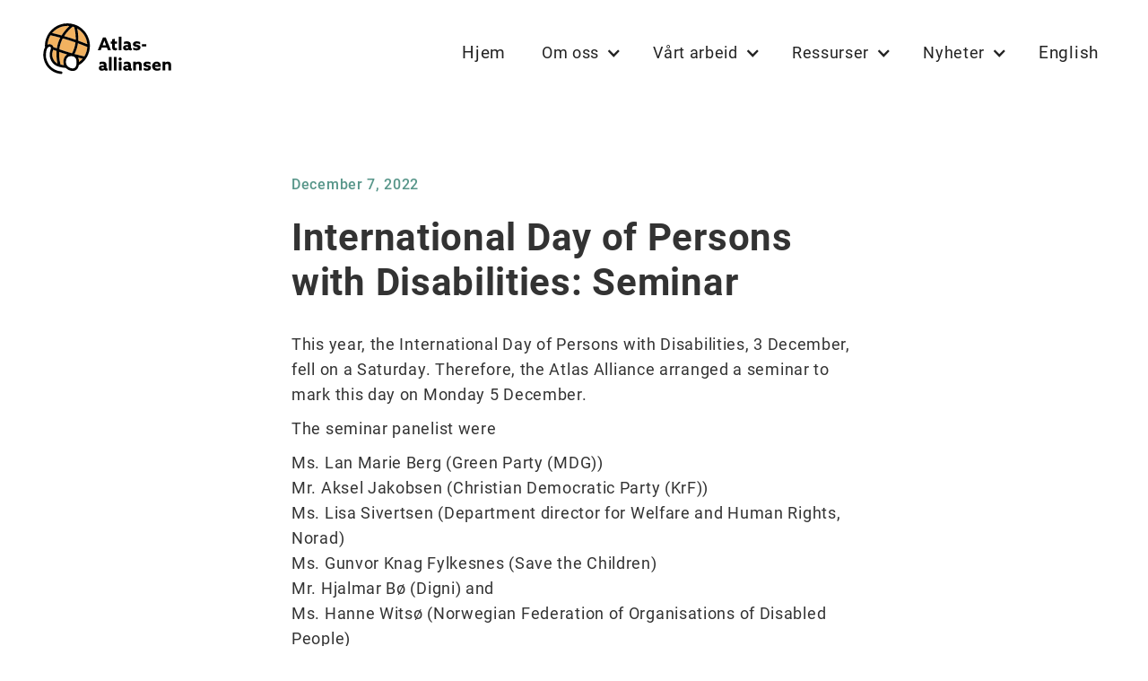

--- FILE ---
content_type: text/html
request_url: https://www.atlas-alliansen.no/nyhetsartikler/international-day-of-persons-with-disabilities-seminar
body_size: 5832
content:
<!DOCTYPE html><!-- Last Published: Wed Dec 10 2025 08:22:52 GMT+0000 (Coordinated Universal Time) --><html data-wf-domain="www.atlas-alliansen.no" data-wf-page="6193804a2e0a0168ea6eccf8" data-wf-site="60bdf93428a6ff01a6691fba" lang="no" data-wf-collection="6193804a2e0a0137166ecc39" data-wf-item-slug="international-day-of-persons-with-disabilities-seminar"><head><meta charset="utf-8"/><title>International Day of Persons with Disabilities: Seminar - Atlas-alliansen</title><meta content="This year, the International Day of Persons with Disabilities, 3 December, fell on a Saturday. Therefore, the Atlas Alliance arranged a seminar to mark this day on Monday 5 December." name="description"/><meta content="International Day of Persons with Disabilities: Seminar - Atlas-alliansen" property="og:title"/><meta content="This year, the International Day of Persons with Disabilities, 3 December, fell on a Saturday. Therefore, the Atlas Alliance arranged a seminar to mark this day on Monday 5 December." property="og:description"/><meta content="https://cdn.prod.website-files.com/60fea532c3e33e5c5701d99a/6391d72322a236524ec235dc_verdensdagarrangement.jpg" property="og:image"/><meta content="International Day of Persons with Disabilities: Seminar - Atlas-alliansen" property="twitter:title"/><meta content="This year, the International Day of Persons with Disabilities, 3 December, fell on a Saturday. Therefore, the Atlas Alliance arranged a seminar to mark this day on Monday 5 December." property="twitter:description"/><meta content="https://cdn.prod.website-files.com/60fea532c3e33e5c5701d99a/6391d72322a236524ec235dc_verdensdagarrangement.jpg" property="twitter:image"/><meta property="og:type" content="website"/><meta content="summary_large_image" name="twitter:card"/><meta content="width=device-width, initial-scale=1" name="viewport"/><link href="https://cdn.prod.website-files.com/60bdf93428a6ff01a6691fba/css/atlas-alliansen.webflow.shared.df1409a83.min.css" rel="stylesheet" type="text/css"/><script type="text/javascript">!function(o,c){var n=c.documentElement,t=" w-mod-";n.className+=t+"js",("ontouchstart"in o||o.DocumentTouch&&c instanceof DocumentTouch)&&(n.className+=t+"touch")}(window,document);</script><link href="https://cdn.prod.website-files.com/60bdf93428a6ff01a6691fba/6169262b9e2150d4d86835a9_Atlas_symbol_rgb%20(1).png" rel="shortcut icon" type="image/x-icon"/><link href="https://cdn.prod.website-files.com/60bdf93428a6ff01a6691fba/6169275bdfd00d2a31da00d9_Atlas_symbol_rgb.jpg" rel="apple-touch-icon"/><link href="https://atlas-alliansen.no//nyhetsartikler/international-day-of-persons-with-disabilities-seminar" rel="canonical"/><meta name="google-site-verification" content="OVbEhRov7I5sS6aEUgd9bvzFodUWGSKhOiilQc7Nono" />

<script type="application/ld+json">
  {
    "@context": "https://schema.org",
    "@type": "Organization",
    "name": "Atlas-Alliansen",
    "url": "https://www.atlas-alliansen.no/",
    "logo": "https://cdn.prod.website-files.com/60bdf93428a6ff01a6691fba/61b5d3c822f5b0b9c1c93b85_social-media.jpg",
    "sameAs": [
      "https://www.facebook.com/AtlasAlliansen/",
      "https://twitter.com/AtlasAlliansen",
      "https://www.linkedin.com/company/atlasalliance/"
    ]
  }
</script><style>
  .article-content img {
    margin: 20px 0px;
  }
</style></head><body><div data-animation="default" class="navbar w-nav" data-easing2="ease" data-easing="ease" data-collapse="medium" role="banner" data-no-scroll="1" data-duration="400" data-doc-height="1"><div class="navigation"><div><a href="/" class="brand w-nav-brand"><img src="https://cdn.prod.website-files.com/60bdf93428a6ff01a6691fba/67891c500841506f0761a433_atlas%20logo%20farger%20norsk.svg" loading="lazy" width="150" alt="Atlas-Alliansen logo" class="logo"/></a></div><nav role="navigation" class="nav-menu w-nav-menu"><a href="/" class="nav-link w-nav-link">Hjem</a><div class="nav-link-dropdown"><div data-hover="false" data-delay="0" class="dropdown w-dropdown"><div class="nav-link dropdown-toggle w-dropdown-toggle"><div class="icon-dropdown-nav w-icon-dropdown-toggle"></div><div>Om oss</div></div><nav class="dropdown-list w-dropdown-list"><a href="/om-atlas-alliansen" class="dropdown-link w-dropdown-link">Om Atlas-alliansen</a><a href="/styret" class="dropdown-link w-dropdown-link">Styret</a><a href="/sekretariat" class="dropdown-link w-dropdown-link">Sekretariatet</a><a href="/atlas-organisasjoner" class="dropdown-link w-dropdown-link">Atlas-organisasjonene</a><a href="/aa-styringsdokumenter" class="dropdown-link w-dropdown-link">Styringsdokumenter</a><a href="/varsle" class="dropdown-link w-dropdown-link">Varsle</a><a href="/miljofyrtarn" class="dropdown-link w-dropdown-link">Miljøfyrtårn</a></nav></div></div><div class="nav-link-dropdown"><div data-hover="false" data-delay="0" class="dropdown w-dropdown"><div class="nav-link dropdown-toggle w-dropdown-toggle"><div class="icon-dropdown-nav w-icon-dropdown-toggle"></div><div>Vårt arbeid</div></div><nav class="dropdown-list w-dropdown-list"><div data-hover="false" data-delay="0" class="dropdown w-dropdown"><div class="dropdown-link w-dropdown-toggle"><div class="dropdown-icon w-icon-dropdown-toggle"></div><div class="bold">Tematiske områder</div></div><nav class="dropdown-list w-dropdown-list"><a href="/inkludering" class="dropdown-link w-dropdown-link">Inkludering</a><a href="/menneskerettigheter-og-organsisasjonsutvikling" class="dropdown-link w-dropdown-link">Menneskerettigheter og<br/> organisasjonsutvikling</a><a href="/inkluderende-utdanning" class="dropdown-link w-dropdown-link">Inkluderende utdanning</a><a href="/helse-og-rehabilitering" class="dropdown-link w-dropdown-link">Helse og rehabilitering</a><a href="/arbeid-og-inntekt" class="dropdown-link w-dropdown-link">Arbeid og inntekt</a><a href="/krise-og-konflikt" class="dropdown-link w-dropdown-link">Krise og konflikt</a></nav></div><a href="/slik-jobber-vi" class="dropdown-link w-dropdown-link">Slik jobber vi</a><a href="/hvor-vi-jobber" class="dropdown-link w-dropdown-link">Hvor vi jobber</a><a href="/together-for-inclusion" class="dropdown-link w-dropdown-link">Together for Inclusion</a><a href="/gi-gave" class="dropdown-link w-dropdown-link">Gi gave</a></nav></div></div><div class="nav-link-dropdown"><div data-hover="false" data-delay="0" class="dropdown w-dropdown"><div class="nav-link dropdown-toggle w-dropdown-toggle"><div class="icon-dropdown-nav w-icon-dropdown-toggle"></div><div>Ressurser</div></div><nav class="dropdown-list w-dropdown-list"><a href="/rapporter" class="dropdown-link w-dropdown-link">Rapporter</a><a href="/podcaster-og-webinarer" class="dropdown-link w-dropdown-link">Podcaster og webinarer</a><a href="/artikler-og-medieoppslag" class="dropdown-link w-dropdown-link">Artikler og medieoppslag</a></nav></div></div><div class="nav-link-dropdown"><div data-hover="false" data-delay="0" class="dropdown w-dropdown"><div class="nav-link dropdown-toggle w-dropdown-toggle"><div class="icon-dropdown-nav w-icon-dropdown-toggle"></div><div>Nyheter</div></div><nav class="w-dropdown-list"><a href="/nyheter" class="dropdown-link w-dropdown-link">Nyhetssaker</a><a href="https://www.atlas-alliansen.no/nyhetsartikler/tv-aksjonen-2025-dette-gar-pengene-til" class="dropdown-link w-dropdown-link">TV-aksjonen 2025</a></nav></div></div><a href="/en/home" class="nav-link w-nav-link">English</a></nav><div class="menu-button w-nav-button"><div class="icon-2 w-icon-nav-menu"></div></div></div></div><article class="section-main"><div class="container-main container-main-extra-narrow w-container"><div class="news-cms-date">December 7, 2022</div><h1 class="heading-1-article">International Day of Persons with Disabilities: Seminar</h1><p class="article-intro w-condition-invisible w-dyn-bind-empty"></p><div class="article-content w-richtext"><p>This year, the International Day of Persons with Disabilities, 3 December, fell on a Saturday. Therefore, the Atlas Alliance arranged a seminar to mark this day on Monday 5 December.</p><p>The seminar panelist were </p><p>Ms. Lan Marie Berg (Green Party (MDG))<br/>Mr. Aksel Jakobsen (Christian Democratic Party (KrF))<br/>Ms. Lisa Sivertsen (Department director for Welfare and Human Rights, Norad) <br/>Ms. Gunvor Knag Fylkesnes (Save the Children)<br/>Mr. Hjalmar Bø (Digni) and <br/>Ms. Hanne Witsø (Norwegian Federation of Organisations of Disabled People)</p><figure class="w-richtext-align-center w-richtext-figure-type-image"><div><img src="https://cdn.prod.website-files.com/60fea532c3e33e5c5701d99a/6391dbe7411c6106503ea0f5_318042597_1268517127026788_3989669806716664354_n%20(1).jpg" loading="lazy" alt=""/></div><figcaption><em>Mr. Aksel Jakobsen talks to an attentive audience</em></figcaption></figure><p>Atlas Alliance Executive Director Marit Sørheim welcomed the panelists and the audience and gave some introductory remarks.</p><p>The panel then went on to discuss the topic of the day, namely how we can work together in 2023 to follow up on the various good inclusion initiatives that came up in 2022.</p><p>The representatives from MDG and KrF were explicit that Norway needs to contribute more both to long-term development and to humanitarian aid and relief, also and especially in times like these when Norway has unprecedented revenues from oil and gas sales while other parts of the world are threatened by or pushed into abject poverty. </p><p>The Atlas Alliance has suggested the establishment of a Parliament network for inclusion of persons with disabilities in Norwegian development cooperation – an initiative to which both representatives from MDG and KrF were very positive and which they promised to further. </p><p>On 2 December Norad launched its <a href="https://www.norad.no/en/toolspublications/publications/2022/evaluation-of-norways-inclusion-of-persons-with-disabilities-in-development-cooperation/" target="_blank">evaluation of Norway&#x27;s inclusion of persons with disabilities in development cooperation for the period 2010-2020</a>. The evaluation shows that although much has been done on the normative level to strengthen the commitment to persons with disabilities in this work, in practice most of the initiatives are not yet implemented. Ms. Sivertsen talked about how this will be the focus in the «new and inclusive Norad» which will work systematically for inclusion across all development sectors, such as food security, climate adaption and sexual and reproductive rights – e.g. to make contraceptives and information about these accessible also to persons who are blind or visually impaired. </p><p>The organisations had several suggestions to how implementation could be strengthened and what is needed for inclusion to work in practice. Two aspects that were raised were:</p><p>·       Make inclusion of persons with disabilities an explicit and overarching aspect in all sectors of development cooperation, on a par with gender equality, climate change, human rights and anti-corruption</p><p>·       Establish inclusion of persons with disabilitites as a separate programme in <a href="https://www.norad.no/en/front/the-knowledge-bank/" target="_blank">Norad’s Knowledge Bank</a> (<em>Kunnskapsbanken</em>) as one step towards bridging the substantial knowledge gap that exists in this field.</p><p>The seminar brought up several concrete issues that we, the DPOs, NGOs and politicians, will continue to work on together in the coming year.</p></div></div></article><div class="bottom-back"><a href="/nyheter" class="button button-small w-button"> Tilbake</a></div><footer id="footer" class="footer"><div class="container-main w-container"><div class="footer-flex-container"><div class="footer-nav-container"><a href="/" class="footer-logo-link"><img src="https://cdn.prod.website-files.com/60bdf93428a6ff01a6691fba/613a0d8e749884334b73a064_Atlas-alliansen_rgb.png" width="0" alt="" sizes="40px" srcset="https://cdn.prod.website-files.com/60bdf93428a6ff01a6691fba/613a0d8e749884334b73a064_Atlas-alliansen_rgb-p-500.png 500w, https://cdn.prod.website-files.com/60bdf93428a6ff01a6691fba/613a0d8e749884334b73a064_Atlas-alliansen_rgb-p-800.png 800w, https://cdn.prod.website-files.com/60bdf93428a6ff01a6691fba/613a0d8e749884334b73a064_Atlas-alliansen_rgb.png 1220w" class="footer-image"/></a></div><div class="footer-nav-container"><h2 class="footer-heading">Snarveier</h2><ul role="list" class="w-list-unstyled"><li><a href="/" class="footer-link">Hjem</a></li><li><a href="/om-atlas-alliansen" class="footer-link">Om oss</a></li><li><a href="/vart-arbeid" class="footer-link">Vårt arbeid</a></li><li><a href="/ressurer" class="footer-link">Ressurser</a></li><li><a href="/nyheter" class="footer-link">Nyheter</a></li><li><a href="/varsle" class="footer-link">Varsle</a></li><li><a href="/logo" class="footer-link">Logo</a></li></ul></div><div class="footer-nav-container"><h2 class="footer-heading">Kontakt</h2><a href="/sekretariat" class="footer-link">Sekretariatet</a><ul role="list" class="w-list-unstyled"><li class="list-nav"><a href="https://goo.gl/maps/KQGxhDADuqy8JGUz7" class="footer-link">Storgata 33A<br/>0184 Oslo</a></li><li><a href="mailto:atlas@atlas-alliansen.no" class="footer-link">atlas@atlas-alliansen.no</a></li><li><a href="#" class="footer-link">Org. nr. 971 281 669</a></li></ul></div><div><h2 class="footer-heading footer-heading-social">Sosiale medier</h2><ul role="list" class="list w-list-unstyled"><li class="social-media"><a href="https://www.facebook.com/Atlas-alliansen-139780614704" target="_blank" class="w-inline-block"><img src="https://cdn.prod.website-files.com/60bdf93428a6ff01a6691fba/610a62e6cfcd71a9470e5631_f_logo_RGB-Blue_58.png" loading="lazy" width="37" alt="Facebook Icon - Link to Facebook page
"/></a></li><li class="social-media"><a href="https://www.instagram.com/atlasalliansen/" target="_blank" class="w-inline-block"><img src="https://cdn.prod.website-files.com/60bdf93428a6ff01a6691fba/679886a2388223a767f9bf6d_Instagram_Glyph_Black.png" loading="lazy" width="37" sizes="(max-width: 1279px) 37px, (max-width: 1439px) 3vw, 37px" alt="Instagram logo" srcset="https://cdn.prod.website-files.com/60bdf93428a6ff01a6691fba/679886a2388223a767f9bf6d_Instagram_Glyph_Black-p-500.png 500w, https://cdn.prod.website-files.com/60bdf93428a6ff01a6691fba/679886a2388223a767f9bf6d_Instagram_Glyph_Black-p-800.png 800w, https://cdn.prod.website-files.com/60bdf93428a6ff01a6691fba/679886a2388223a767f9bf6d_Instagram_Glyph_Black-p-1080.png 1080w, https://cdn.prod.website-files.com/60bdf93428a6ff01a6691fba/679886a2388223a767f9bf6d_Instagram_Glyph_Black-p-1600.png 1600w, https://cdn.prod.website-files.com/60bdf93428a6ff01a6691fba/679886a2388223a767f9bf6d_Instagram_Glyph_Black-p-2000.png 2000w, https://cdn.prod.website-files.com/60bdf93428a6ff01a6691fba/679886a2388223a767f9bf6d_Instagram_Glyph_Black-p-2600.png 2600w, https://cdn.prod.website-files.com/60bdf93428a6ff01a6691fba/679886a2388223a767f9bf6d_Instagram_Glyph_Black-p-3200.png 3200w, https://cdn.prod.website-files.com/60bdf93428a6ff01a6691fba/679886a2388223a767f9bf6d_Instagram_Glyph_Black.png 4322w" class="image-3"/></a></li><li class="social-media"><a href="https://www.linkedin.com/company/atlasalliance/" target="_blank" class="w-inline-block"><img src="https://cdn.prod.website-files.com/60bdf93428a6ff01a6691fba/610a62ce4ab52784564c1fb5_LI-In-Bug.png" loading="lazy" width="37" alt="LinkedIn Icon - Link to LinkedIn profile"/></a></li></ul></div></div><div><img src="https://cdn.prod.website-files.com/60bdf93428a6ff01a6691fba/66279aab50221ca22506156d_Miljfyrtarn-norsk-farger.png" loading="lazy" width="77" alt="Miljøfyrtårnets logo som sertifiseringsbevis" class="image-6"/><img src="https://cdn.prod.website-files.com/60bdf93428a6ff01a6691fba/65fac7b42f16176466392b63_IK%20logo.png" loading="lazy" width="67" alt="Godkjentstempel fra Innsamlingskontrollen"/></div><div class="paragraph-small">Copyright © 2025 Atlas-alliansen. All rights reserved.</div></div></footer><script src="https://d3e54v103j8qbb.cloudfront.net/js/jquery-3.5.1.min.dc5e7f18c8.js?site=60bdf93428a6ff01a6691fba" type="text/javascript" integrity="sha256-9/aliU8dGd2tb6OSsuzixeV4y/faTqgFtohetphbbj0=" crossorigin="anonymous"></script><script src="https://cdn.prod.website-files.com/60bdf93428a6ff01a6691fba/js/webflow.schunk.4470f5a08ed18126.js" type="text/javascript"></script><script src="https://cdn.prod.website-files.com/60bdf93428a6ff01a6691fba/js/webflow.c9f80112.b5126f0ca8b622fd.js" type="text/javascript"></script><!-- Accessibility Code for "www.atlas-alliansen.no" --> <script> window.interdeal = { "sitekey": "5b50e9a033a4fd9462e45281af6074a0", "Position": "Right", "Menulang": "NB", "domains": { "js": "https://cdn.equalweb.com/", "acc": "https://access.equalweb.com/" }, "btnStyle": { "vPosition": [ "50%", null ], "scale": [ "0.8", "0.8" ], "color": { "main": "#252728", "second": "" }, "icon": { "type": 11, "shape": "semicircle", "outline": false } } }; (function(doc, head, body){ var coreCall = doc.createElement('script'); coreCall.src = 'https://cdn.equalweb.com/core/4.0.4/accessibility.js'; coreCall.defer = true; coreCall.integrity = 'sha512-LDvqiv8qYdF1MIqxiGZrvcDsmN6cZy0u0l23Dj7TVXmkVSNyzjtkcll8uCb8EGdwDVHjvisVYsAWuwTf6Mpu8g=='; coreCall.crossOrigin = 'anonymous'; coreCall.setAttribute('data-cfasync', true ); body? body.appendChild(coreCall) : head.appendChild(coreCall); })(document, document.head, document.body); </script><script type="application/ld+json">
{ 
 "@context": "http://schema.org", 
 "@type": "Article",
 "headline": "International Day of Persons with Disabilities: Seminar",
 "thumbnailUrl": "https://cdn.prod.website-files.com/60fea532c3e33e5c5701d99a/6391d72322a236524ec235dc_verdensdagarrangement.jpg",
 "image": "https://cdn.prod.website-files.com/60fea532c3e33e5c5701d99a/6391d72322a236524ec235dc_verdensdagarrangement.jpg",
 "datePublished": "Dec 08, 2022",
 "dateCreated": "Dec 08, 2022",
 "dateModified": "Dec 08, 2022",
 "publisher": {
    "@type": "Organization",
    "name": "Atlas-Alliansen",
    "sameAs": "https://www.atlas-alliansen.no/",
    "logo": {
		"@type": "ImageObject",
		"url": "https://cdn.prod.website-files.com/60bdf93428a6ff01a6691fba/61b5d3c822f5b0b9c1c93b85_social-media.jpg",
		"width": "1200",
		"height": "630"
	}
  },
 "description": "This year, the International Day of Persons with Disabilities, 3 December, fell on a Saturday. Therefore, the Atlas Alliance arranged a seminar to mark this day on Monday 5 December.",
 "mainEntityOfPage": {
    "@type": "WebPage"
  }
}
</script></body></html>

--- FILE ---
content_type: text/css
request_url: https://cdn.prod.website-files.com/60bdf93428a6ff01a6691fba/css/atlas-alliansen.webflow.shared.df1409a83.min.css
body_size: 12557
content:
html{-webkit-text-size-adjust:100%;-ms-text-size-adjust:100%;font-family:sans-serif}body{margin:0}article,aside,details,figcaption,figure,footer,header,hgroup,main,menu,nav,section,summary{display:block}audio,canvas,progress,video{vertical-align:baseline;display:inline-block}audio:not([controls]){height:0;display:none}[hidden],template{display:none}a{background-color:#0000}a:active,a:hover{outline:0}abbr[title]{border-bottom:1px dotted}b,strong{font-weight:700}dfn{font-style:italic}h1{margin:.67em 0;font-size:2em}mark{color:#000;background:#ff0}small{font-size:80%}sub,sup{vertical-align:baseline;font-size:75%;line-height:0;position:relative}sup{top:-.5em}sub{bottom:-.25em}img{border:0}svg:not(:root){overflow:hidden}hr{box-sizing:content-box;height:0}pre{overflow:auto}code,kbd,pre,samp{font-family:monospace;font-size:1em}button,input,optgroup,select,textarea{color:inherit;font:inherit;margin:0}button{overflow:visible}button,select{text-transform:none}button,html input[type=button],input[type=reset]{-webkit-appearance:button;cursor:pointer}button[disabled],html input[disabled]{cursor:default}button::-moz-focus-inner,input::-moz-focus-inner{border:0;padding:0}input{line-height:normal}input[type=checkbox],input[type=radio]{box-sizing:border-box;padding:0}input[type=number]::-webkit-inner-spin-button,input[type=number]::-webkit-outer-spin-button{height:auto}input[type=search]{-webkit-appearance:none}input[type=search]::-webkit-search-cancel-button,input[type=search]::-webkit-search-decoration{-webkit-appearance:none}legend{border:0;padding:0}textarea{overflow:auto}optgroup{font-weight:700}table{border-collapse:collapse;border-spacing:0}td,th{padding:0}@font-face{font-family:webflow-icons;src:url([data-uri])format("truetype");font-weight:400;font-style:normal}[class^=w-icon-],[class*=\ w-icon-]{speak:none;font-variant:normal;text-transform:none;-webkit-font-smoothing:antialiased;-moz-osx-font-smoothing:grayscale;font-style:normal;font-weight:400;line-height:1;font-family:webflow-icons!important}.w-icon-slider-right:before{content:""}.w-icon-slider-left:before{content:""}.w-icon-nav-menu:before{content:""}.w-icon-arrow-down:before,.w-icon-dropdown-toggle:before{content:""}.w-icon-file-upload-remove:before{content:""}.w-icon-file-upload-icon:before{content:""}*{box-sizing:border-box}html{height:100%}body{color:#333;background-color:#fff;min-height:100%;margin:0;font-family:Arial,sans-serif;font-size:14px;line-height:20px}img{vertical-align:middle;max-width:100%;display:inline-block}html.w-mod-touch *{background-attachment:scroll!important}.w-block{display:block}.w-inline-block{max-width:100%;display:inline-block}.w-clearfix:before,.w-clearfix:after{content:" ";grid-area:1/1/2/2;display:table}.w-clearfix:after{clear:both}.w-hidden{display:none}.w-button{color:#fff;line-height:inherit;cursor:pointer;background-color:#3898ec;border:0;border-radius:0;padding:9px 15px;text-decoration:none;display:inline-block}input.w-button{-webkit-appearance:button}html[data-w-dynpage] [data-w-cloak]{color:#0000!important}.w-code-block{margin:unset}pre.w-code-block code{all:inherit}.w-optimization{display:contents}.w-webflow-badge,.w-webflow-badge>img{box-sizing:unset;width:unset;height:unset;max-height:unset;max-width:unset;min-height:unset;min-width:unset;margin:unset;padding:unset;float:unset;clear:unset;border:unset;border-radius:unset;background:unset;background-image:unset;background-position:unset;background-size:unset;background-repeat:unset;background-origin:unset;background-clip:unset;background-attachment:unset;background-color:unset;box-shadow:unset;transform:unset;direction:unset;font-family:unset;font-weight:unset;color:unset;font-size:unset;line-height:unset;font-style:unset;font-variant:unset;text-align:unset;letter-spacing:unset;-webkit-text-decoration:unset;text-decoration:unset;text-indent:unset;text-transform:unset;list-style-type:unset;text-shadow:unset;vertical-align:unset;cursor:unset;white-space:unset;word-break:unset;word-spacing:unset;word-wrap:unset;transition:unset}.w-webflow-badge{white-space:nowrap;cursor:pointer;box-shadow:0 0 0 1px #0000001a,0 1px 3px #0000001a;visibility:visible!important;opacity:1!important;z-index:2147483647!important;color:#aaadb0!important;overflow:unset!important;background-color:#fff!important;border-radius:3px!important;width:auto!important;height:auto!important;margin:0!important;padding:6px!important;font-size:12px!important;line-height:14px!important;text-decoration:none!important;display:inline-block!important;position:fixed!important;inset:auto 12px 12px auto!important;transform:none!important}.w-webflow-badge>img{position:unset;visibility:unset!important;opacity:1!important;vertical-align:middle!important;display:inline-block!important}h1,h2,h3,h4,h5,h6{margin-bottom:10px;font-weight:700}h1{margin-top:20px;font-size:38px;line-height:44px}h2{margin-top:20px;font-size:32px;line-height:36px}h3{margin-top:20px;font-size:24px;line-height:30px}h4{margin-top:10px;font-size:18px;line-height:24px}h5{margin-top:10px;font-size:14px;line-height:20px}h6{margin-top:10px;font-size:12px;line-height:18px}p{margin-top:0;margin-bottom:10px}blockquote{border-left:5px solid #e2e2e2;margin:0 0 10px;padding:10px 20px;font-size:18px;line-height:22px}figure{margin:0 0 10px}figcaption{text-align:center;margin-top:5px}ul,ol{margin-top:0;margin-bottom:10px;padding-left:40px}.w-list-unstyled{padding-left:0;list-style:none}.w-embed:before,.w-embed:after{content:" ";grid-area:1/1/2/2;display:table}.w-embed:after{clear:both}.w-video{width:100%;padding:0;position:relative}.w-video iframe,.w-video object,.w-video embed{border:none;width:100%;height:100%;position:absolute;top:0;left:0}fieldset{border:0;margin:0;padding:0}button,[type=button],[type=reset]{cursor:pointer;-webkit-appearance:button;border:0}.w-form{margin:0 0 15px}.w-form-done{text-align:center;background-color:#ddd;padding:20px;display:none}.w-form-fail{background-color:#ffdede;margin-top:10px;padding:10px;display:none}label{margin-bottom:5px;font-weight:700;display:block}.w-input,.w-select{color:#333;vertical-align:middle;background-color:#fff;border:1px solid #ccc;width:100%;height:38px;margin-bottom:10px;padding:8px 12px;font-size:14px;line-height:1.42857;display:block}.w-input::placeholder,.w-select::placeholder{color:#999}.w-input:focus,.w-select:focus{border-color:#3898ec;outline:0}.w-input[disabled],.w-select[disabled],.w-input[readonly],.w-select[readonly],fieldset[disabled] .w-input,fieldset[disabled] .w-select{cursor:not-allowed}.w-input[disabled]:not(.w-input-disabled),.w-select[disabled]:not(.w-input-disabled),.w-input[readonly],.w-select[readonly],fieldset[disabled]:not(.w-input-disabled) .w-input,fieldset[disabled]:not(.w-input-disabled) .w-select{background-color:#eee}textarea.w-input,textarea.w-select{height:auto}.w-select{background-color:#f3f3f3}.w-select[multiple]{height:auto}.w-form-label{cursor:pointer;margin-bottom:0;font-weight:400;display:inline-block}.w-radio{margin-bottom:5px;padding-left:20px;display:block}.w-radio:before,.w-radio:after{content:" ";grid-area:1/1/2/2;display:table}.w-radio:after{clear:both}.w-radio-input{float:left;margin:3px 0 0 -20px;line-height:normal}.w-file-upload{margin-bottom:10px;display:block}.w-file-upload-input{opacity:0;z-index:-100;width:.1px;height:.1px;position:absolute;overflow:hidden}.w-file-upload-default,.w-file-upload-uploading,.w-file-upload-success{color:#333;display:inline-block}.w-file-upload-error{margin-top:10px;display:block}.w-file-upload-default.w-hidden,.w-file-upload-uploading.w-hidden,.w-file-upload-error.w-hidden,.w-file-upload-success.w-hidden{display:none}.w-file-upload-uploading-btn{cursor:pointer;background-color:#fafafa;border:1px solid #ccc;margin:0;padding:8px 12px;font-size:14px;font-weight:400;display:flex}.w-file-upload-file{background-color:#fafafa;border:1px solid #ccc;flex-grow:1;justify-content:space-between;margin:0;padding:8px 9px 8px 11px;display:flex}.w-file-upload-file-name{font-size:14px;font-weight:400;display:block}.w-file-remove-link{cursor:pointer;width:auto;height:auto;margin-top:3px;margin-left:10px;padding:3px;display:block}.w-icon-file-upload-remove{margin:auto;font-size:10px}.w-file-upload-error-msg{color:#ea384c;padding:2px 0;display:inline-block}.w-file-upload-info{padding:0 12px;line-height:38px;display:inline-block}.w-file-upload-label{cursor:pointer;background-color:#fafafa;border:1px solid #ccc;margin:0;padding:8px 12px;font-size:14px;font-weight:400;display:inline-block}.w-icon-file-upload-icon,.w-icon-file-upload-uploading{width:20px;margin-right:8px;display:inline-block}.w-icon-file-upload-uploading{height:20px}.w-container{max-width:940px;margin-left:auto;margin-right:auto}.w-container:before,.w-container:after{content:" ";grid-area:1/1/2/2;display:table}.w-container:after{clear:both}.w-container .w-row{margin-left:-10px;margin-right:-10px}.w-row:before,.w-row:after{content:" ";grid-area:1/1/2/2;display:table}.w-row:after{clear:both}.w-row .w-row{margin-left:0;margin-right:0}.w-col{float:left;width:100%;min-height:1px;padding-left:10px;padding-right:10px;position:relative}.w-col .w-col{padding-left:0;padding-right:0}.w-col-1{width:8.33333%}.w-col-2{width:16.6667%}.w-col-3{width:25%}.w-col-4{width:33.3333%}.w-col-5{width:41.6667%}.w-col-6{width:50%}.w-col-7{width:58.3333%}.w-col-8{width:66.6667%}.w-col-9{width:75%}.w-col-10{width:83.3333%}.w-col-11{width:91.6667%}.w-col-12{width:100%}.w-hidden-main{display:none!important}@media screen and (max-width:991px){.w-container{max-width:728px}.w-hidden-main{display:inherit!important}.w-hidden-medium{display:none!important}.w-col-medium-1{width:8.33333%}.w-col-medium-2{width:16.6667%}.w-col-medium-3{width:25%}.w-col-medium-4{width:33.3333%}.w-col-medium-5{width:41.6667%}.w-col-medium-6{width:50%}.w-col-medium-7{width:58.3333%}.w-col-medium-8{width:66.6667%}.w-col-medium-9{width:75%}.w-col-medium-10{width:83.3333%}.w-col-medium-11{width:91.6667%}.w-col-medium-12{width:100%}.w-col-stack{width:100%;left:auto;right:auto}}@media screen and (max-width:767px){.w-hidden-main,.w-hidden-medium{display:inherit!important}.w-hidden-small{display:none!important}.w-row,.w-container .w-row{margin-left:0;margin-right:0}.w-col{width:100%;left:auto;right:auto}.w-col-small-1{width:8.33333%}.w-col-small-2{width:16.6667%}.w-col-small-3{width:25%}.w-col-small-4{width:33.3333%}.w-col-small-5{width:41.6667%}.w-col-small-6{width:50%}.w-col-small-7{width:58.3333%}.w-col-small-8{width:66.6667%}.w-col-small-9{width:75%}.w-col-small-10{width:83.3333%}.w-col-small-11{width:91.6667%}.w-col-small-12{width:100%}}@media screen and (max-width:479px){.w-container{max-width:none}.w-hidden-main,.w-hidden-medium,.w-hidden-small{display:inherit!important}.w-hidden-tiny{display:none!important}.w-col{width:100%}.w-col-tiny-1{width:8.33333%}.w-col-tiny-2{width:16.6667%}.w-col-tiny-3{width:25%}.w-col-tiny-4{width:33.3333%}.w-col-tiny-5{width:41.6667%}.w-col-tiny-6{width:50%}.w-col-tiny-7{width:58.3333%}.w-col-tiny-8{width:66.6667%}.w-col-tiny-9{width:75%}.w-col-tiny-10{width:83.3333%}.w-col-tiny-11{width:91.6667%}.w-col-tiny-12{width:100%}}.w-widget{position:relative}.w-widget-map{width:100%;height:400px}.w-widget-map label{width:auto;display:inline}.w-widget-map img{max-width:inherit}.w-widget-map .gm-style-iw{text-align:center}.w-widget-map .gm-style-iw>button{display:none!important}.w-widget-twitter{overflow:hidden}.w-widget-twitter-count-shim{vertical-align:top;text-align:center;background:#fff;border:1px solid #758696;border-radius:3px;width:28px;height:20px;display:inline-block;position:relative}.w-widget-twitter-count-shim *{pointer-events:none;-webkit-user-select:none;user-select:none}.w-widget-twitter-count-shim .w-widget-twitter-count-inner{text-align:center;color:#999;font-family:serif;font-size:15px;line-height:12px;position:relative}.w-widget-twitter-count-shim .w-widget-twitter-count-clear{display:block;position:relative}.w-widget-twitter-count-shim.w--large{width:36px;height:28px}.w-widget-twitter-count-shim.w--large .w-widget-twitter-count-inner{font-size:18px;line-height:18px}.w-widget-twitter-count-shim:not(.w--vertical){margin-left:5px;margin-right:8px}.w-widget-twitter-count-shim:not(.w--vertical).w--large{margin-left:6px}.w-widget-twitter-count-shim:not(.w--vertical):before,.w-widget-twitter-count-shim:not(.w--vertical):after{content:" ";pointer-events:none;border:solid #0000;width:0;height:0;position:absolute;top:50%;left:0}.w-widget-twitter-count-shim:not(.w--vertical):before{border-width:4px;border-color:#75869600 #5d6c7b #75869600 #75869600;margin-top:-4px;margin-left:-9px}.w-widget-twitter-count-shim:not(.w--vertical).w--large:before{border-width:5px;margin-top:-5px;margin-left:-10px}.w-widget-twitter-count-shim:not(.w--vertical):after{border-width:4px;border-color:#fff0 #fff #fff0 #fff0;margin-top:-4px;margin-left:-8px}.w-widget-twitter-count-shim:not(.w--vertical).w--large:after{border-width:5px;margin-top:-5px;margin-left:-9px}.w-widget-twitter-count-shim.w--vertical{width:61px;height:33px;margin-bottom:8px}.w-widget-twitter-count-shim.w--vertical:before,.w-widget-twitter-count-shim.w--vertical:after{content:" ";pointer-events:none;border:solid #0000;width:0;height:0;position:absolute;top:100%;left:50%}.w-widget-twitter-count-shim.w--vertical:before{border-width:5px;border-color:#5d6c7b #75869600 #75869600;margin-left:-5px}.w-widget-twitter-count-shim.w--vertical:after{border-width:4px;border-color:#fff #fff0 #fff0;margin-left:-4px}.w-widget-twitter-count-shim.w--vertical .w-widget-twitter-count-inner{font-size:18px;line-height:22px}.w-widget-twitter-count-shim.w--vertical.w--large{width:76px}.w-background-video{color:#fff;height:500px;position:relative;overflow:hidden}.w-background-video>video{object-fit:cover;z-index:-100;background-position:50%;background-size:cover;width:100%;height:100%;margin:auto;position:absolute;inset:-100%}.w-background-video>video::-webkit-media-controls-start-playback-button{-webkit-appearance:none;display:none!important}.w-background-video--control{background-color:#0000;padding:0;position:absolute;bottom:1em;right:1em}.w-background-video--control>[hidden]{display:none!important}.w-slider{text-align:center;clear:both;-webkit-tap-highlight-color:#0000;tap-highlight-color:#0000;background:#ddd;height:300px;position:relative}.w-slider-mask{z-index:1;white-space:nowrap;height:100%;display:block;position:relative;left:0;right:0;overflow:hidden}.w-slide{vertical-align:top;white-space:normal;text-align:left;width:100%;height:100%;display:inline-block;position:relative}.w-slider-nav{z-index:2;text-align:center;-webkit-tap-highlight-color:#0000;tap-highlight-color:#0000;height:40px;margin:auto;padding-top:10px;position:absolute;inset:auto 0 0}.w-slider-nav.w-round>div{border-radius:100%}.w-slider-nav.w-num>div{font-size:inherit;line-height:inherit;width:auto;height:auto;padding:.2em .5em}.w-slider-nav.w-shadow>div{box-shadow:0 0 3px #3336}.w-slider-nav-invert{color:#fff}.w-slider-nav-invert>div{background-color:#2226}.w-slider-nav-invert>div.w-active{background-color:#222}.w-slider-dot{cursor:pointer;background-color:#fff6;width:1em;height:1em;margin:0 3px .5em;transition:background-color .1s,color .1s;display:inline-block;position:relative}.w-slider-dot.w-active{background-color:#fff}.w-slider-dot:focus{outline:none;box-shadow:0 0 0 2px #fff}.w-slider-dot:focus.w-active{box-shadow:none}.w-slider-arrow-left,.w-slider-arrow-right{cursor:pointer;color:#fff;-webkit-tap-highlight-color:#0000;tap-highlight-color:#0000;-webkit-user-select:none;user-select:none;width:80px;margin:auto;font-size:40px;position:absolute;inset:0;overflow:hidden}.w-slider-arrow-left [class^=w-icon-],.w-slider-arrow-right [class^=w-icon-],.w-slider-arrow-left [class*=\ w-icon-],.w-slider-arrow-right [class*=\ w-icon-]{position:absolute}.w-slider-arrow-left:focus,.w-slider-arrow-right:focus{outline:0}.w-slider-arrow-left{z-index:3;right:auto}.w-slider-arrow-right{z-index:4;left:auto}.w-icon-slider-left,.w-icon-slider-right{width:1em;height:1em;margin:auto;inset:0}.w-slider-aria-label{clip:rect(0 0 0 0);border:0;width:1px;height:1px;margin:-1px;padding:0;position:absolute;overflow:hidden}.w-slider-force-show{display:block!important}.w-dropdown{text-align:left;z-index:900;margin-left:auto;margin-right:auto;display:inline-block;position:relative}.w-dropdown-btn,.w-dropdown-toggle,.w-dropdown-link{vertical-align:top;color:#222;text-align:left;white-space:nowrap;margin-left:auto;margin-right:auto;padding:20px;text-decoration:none;position:relative}.w-dropdown-toggle{-webkit-user-select:none;user-select:none;cursor:pointer;padding-right:40px;display:inline-block}.w-dropdown-toggle:focus{outline:0}.w-icon-dropdown-toggle{width:1em;height:1em;margin:auto 20px auto auto;position:absolute;top:0;bottom:0;right:0}.w-dropdown-list{background:#ddd;min-width:100%;display:none;position:absolute}.w-dropdown-list.w--open{display:block}.w-dropdown-link{color:#222;padding:10px 20px;display:block}.w-dropdown-link.w--current{color:#0082f3}.w-dropdown-link:focus{outline:0}@media screen and (max-width:767px){.w-nav-brand{padding-left:10px}}.w-lightbox-backdrop{cursor:auto;letter-spacing:normal;text-indent:0;text-shadow:none;text-transform:none;visibility:visible;white-space:normal;word-break:normal;word-spacing:normal;word-wrap:normal;color:#fff;text-align:center;z-index:2000;opacity:0;-webkit-user-select:none;-moz-user-select:none;-webkit-tap-highlight-color:transparent;background:#000000e6;outline:0;font-family:Helvetica Neue,Helvetica,Ubuntu,Segoe UI,Verdana,sans-serif;font-size:17px;font-style:normal;font-weight:300;line-height:1.2;list-style:disc;position:fixed;inset:0;-webkit-transform:translate(0)}.w-lightbox-backdrop,.w-lightbox-container{-webkit-overflow-scrolling:touch;height:100%;overflow:auto}.w-lightbox-content{height:100vh;position:relative;overflow:hidden}.w-lightbox-view{opacity:0;width:100vw;height:100vh;position:absolute}.w-lightbox-view:before{content:"";height:100vh}.w-lightbox-group,.w-lightbox-group .w-lightbox-view,.w-lightbox-group .w-lightbox-view:before{height:86vh}.w-lightbox-frame,.w-lightbox-view:before{vertical-align:middle;display:inline-block}.w-lightbox-figure{margin:0;position:relative}.w-lightbox-group .w-lightbox-figure{cursor:pointer}.w-lightbox-img{width:auto;max-width:none;height:auto}.w-lightbox-image{float:none;max-width:100vw;max-height:100vh;display:block}.w-lightbox-group .w-lightbox-image{max-height:86vh}.w-lightbox-caption{text-align:left;text-overflow:ellipsis;white-space:nowrap;background:#0006;padding:.5em 1em;position:absolute;bottom:0;left:0;right:0;overflow:hidden}.w-lightbox-embed{width:100%;height:100%;position:absolute;inset:0}.w-lightbox-control{cursor:pointer;background-position:50%;background-repeat:no-repeat;background-size:24px;width:4em;transition:all .3s;position:absolute;top:0}.w-lightbox-left{background-image:url([data-uri]);display:none;bottom:0;left:0}.w-lightbox-right{background-image:url([data-uri]);display:none;bottom:0;right:0}.w-lightbox-close{background-image:url([data-uri]);background-size:18px;height:2.6em;right:0}.w-lightbox-strip{white-space:nowrap;padding:0 1vh;line-height:0;position:absolute;bottom:0;left:0;right:0;overflow:auto hidden}.w-lightbox-item{box-sizing:content-box;cursor:pointer;width:10vh;padding:2vh 1vh;display:inline-block;-webkit-transform:translate(0,0)}.w-lightbox-active{opacity:.3}.w-lightbox-thumbnail{background:#222;height:10vh;position:relative;overflow:hidden}.w-lightbox-thumbnail-image{position:absolute;top:0;left:0}.w-lightbox-thumbnail .w-lightbox-tall{width:100%;top:50%;transform:translateY(-50%)}.w-lightbox-thumbnail .w-lightbox-wide{height:100%;left:50%;transform:translate(-50%)}.w-lightbox-spinner{box-sizing:border-box;border:5px solid #0006;border-radius:50%;width:40px;height:40px;margin-top:-20px;margin-left:-20px;animation:.8s linear infinite spin;position:absolute;top:50%;left:50%}.w-lightbox-spinner:after{content:"";border:3px solid #0000;border-bottom-color:#fff;border-radius:50%;position:absolute;inset:-4px}.w-lightbox-hide{display:none}.w-lightbox-noscroll{overflow:hidden}@media (min-width:768px){.w-lightbox-content{height:96vh;margin-top:2vh}.w-lightbox-view,.w-lightbox-view:before{height:96vh}.w-lightbox-group,.w-lightbox-group .w-lightbox-view,.w-lightbox-group .w-lightbox-view:before{height:84vh}.w-lightbox-image{max-width:96vw;max-height:96vh}.w-lightbox-group .w-lightbox-image{max-width:82.3vw;max-height:84vh}.w-lightbox-left,.w-lightbox-right{opacity:.5;display:block}.w-lightbox-close{opacity:.8}.w-lightbox-control:hover{opacity:1}}.w-lightbox-inactive,.w-lightbox-inactive:hover{opacity:0}.w-richtext:before,.w-richtext:after{content:" ";grid-area:1/1/2/2;display:table}.w-richtext:after{clear:both}.w-richtext[contenteditable=true]:before,.w-richtext[contenteditable=true]:after{white-space:initial}.w-richtext ol,.w-richtext ul{overflow:hidden}.w-richtext .w-richtext-figure-selected.w-richtext-figure-type-video div:after,.w-richtext .w-richtext-figure-selected[data-rt-type=video] div:after,.w-richtext .w-richtext-figure-selected.w-richtext-figure-type-image div,.w-richtext .w-richtext-figure-selected[data-rt-type=image] div{outline:2px solid #2895f7}.w-richtext figure.w-richtext-figure-type-video>div:after,.w-richtext figure[data-rt-type=video]>div:after{content:"";display:none;position:absolute;inset:0}.w-richtext figure{max-width:60%;position:relative}.w-richtext figure>div:before{cursor:default!important}.w-richtext figure img{width:100%}.w-richtext figure figcaption.w-richtext-figcaption-placeholder{opacity:.6}.w-richtext figure div{color:#0000;font-size:0}.w-richtext figure.w-richtext-figure-type-image,.w-richtext figure[data-rt-type=image]{display:table}.w-richtext figure.w-richtext-figure-type-image>div,.w-richtext figure[data-rt-type=image]>div{display:inline-block}.w-richtext figure.w-richtext-figure-type-image>figcaption,.w-richtext figure[data-rt-type=image]>figcaption{caption-side:bottom;display:table-caption}.w-richtext figure.w-richtext-figure-type-video,.w-richtext figure[data-rt-type=video]{width:60%;height:0}.w-richtext figure.w-richtext-figure-type-video iframe,.w-richtext figure[data-rt-type=video] iframe{width:100%;height:100%;position:absolute;top:0;left:0}.w-richtext figure.w-richtext-figure-type-video>div,.w-richtext figure[data-rt-type=video]>div{width:100%}.w-richtext figure.w-richtext-align-center{clear:both;margin-left:auto;margin-right:auto}.w-richtext figure.w-richtext-align-center.w-richtext-figure-type-image>div,.w-richtext figure.w-richtext-align-center[data-rt-type=image]>div{max-width:100%}.w-richtext figure.w-richtext-align-normal{clear:both}.w-richtext figure.w-richtext-align-fullwidth{text-align:center;clear:both;width:100%;max-width:100%;margin-left:auto;margin-right:auto;display:block}.w-richtext figure.w-richtext-align-fullwidth>div{padding-bottom:inherit;display:inline-block}.w-richtext figure.w-richtext-align-fullwidth>figcaption{display:block}.w-richtext figure.w-richtext-align-floatleft{float:left;clear:none;margin-right:15px}.w-richtext figure.w-richtext-align-floatright{float:right;clear:none;margin-left:15px}.w-nav{z-index:1000;background:#ddd;position:relative}.w-nav:before,.w-nav:after{content:" ";grid-area:1/1/2/2;display:table}.w-nav:after{clear:both}.w-nav-brand{float:left;color:#333;text-decoration:none;position:relative}.w-nav-link{vertical-align:top;color:#222;text-align:left;margin-left:auto;margin-right:auto;padding:20px;text-decoration:none;display:inline-block;position:relative}.w-nav-link.w--current{color:#0082f3}.w-nav-menu{float:right;position:relative}[data-nav-menu-open]{text-align:center;background:#c8c8c8;min-width:200px;position:absolute;top:100%;left:0;right:0;overflow:visible;display:block!important}.w--nav-link-open{display:block;position:relative}.w-nav-overlay{width:100%;display:none;position:absolute;top:100%;left:0;right:0;overflow:hidden}.w-nav-overlay [data-nav-menu-open]{top:0}.w-nav[data-animation=over-left] .w-nav-overlay{width:auto}.w-nav[data-animation=over-left] .w-nav-overlay,.w-nav[data-animation=over-left] [data-nav-menu-open]{z-index:1;top:0;right:auto}.w-nav[data-animation=over-right] .w-nav-overlay{width:auto}.w-nav[data-animation=over-right] .w-nav-overlay,.w-nav[data-animation=over-right] [data-nav-menu-open]{z-index:1;top:0;left:auto}.w-nav-button{float:right;cursor:pointer;-webkit-tap-highlight-color:#0000;tap-highlight-color:#0000;-webkit-user-select:none;user-select:none;padding:18px;font-size:24px;display:none;position:relative}.w-nav-button:focus{outline:0}.w-nav-button.w--open{color:#fff;background-color:#c8c8c8}.w-nav[data-collapse=all] .w-nav-menu{display:none}.w-nav[data-collapse=all] .w-nav-button,.w--nav-dropdown-open,.w--nav-dropdown-toggle-open{display:block}.w--nav-dropdown-list-open{position:static}@media screen and (max-width:991px){.w-nav[data-collapse=medium] .w-nav-menu{display:none}.w-nav[data-collapse=medium] .w-nav-button{display:block}}@media screen and (max-width:767px){.w-nav[data-collapse=small] .w-nav-menu{display:none}.w-nav[data-collapse=small] .w-nav-button{display:block}.w-nav-brand{padding-left:10px}}@media screen and (max-width:479px){.w-nav[data-collapse=tiny] .w-nav-menu{display:none}.w-nav[data-collapse=tiny] .w-nav-button{display:block}}.w-tabs{position:relative}.w-tabs:before,.w-tabs:after{content:" ";grid-area:1/1/2/2;display:table}.w-tabs:after{clear:both}.w-tab-menu{position:relative}.w-tab-link{vertical-align:top;text-align:left;cursor:pointer;color:#222;background-color:#ddd;padding:9px 30px;text-decoration:none;display:inline-block;position:relative}.w-tab-link.w--current{background-color:#c8c8c8}.w-tab-link:focus{outline:0}.w-tab-content{display:block;position:relative;overflow:hidden}.w-tab-pane{display:none;position:relative}.w--tab-active{display:block}@media screen and (max-width:479px){.w-tab-link{display:block}}.w-ix-emptyfix:after{content:""}@keyframes spin{0%{transform:rotate(0)}to{transform:rotate(360deg)}}.w-dyn-empty{background-color:#ddd;padding:10px}.w-dyn-hide,.w-dyn-bind-empty,.w-condition-invisible{display:none!important}.wf-layout-layout{display:grid}@font-face{font-family:Roboto;src:url(https://cdn.prod.website-files.com/60bdf93428a6ff01a6691fba/6229e70b2d8c386fa104b54b_Roboto-LightItalic.ttf)format("truetype");font-weight:300;font-style:italic;font-display:fallback}@font-face{font-family:Roboto;src:url(https://cdn.prod.website-files.com/60bdf93428a6ff01a6691fba/6229e70b2d8c38214004b54a_Roboto-Medium.ttf)format("truetype");font-weight:500;font-style:normal;font-display:fallback}@font-face{font-family:Roboto;src:url(https://cdn.prod.website-files.com/60bdf93428a6ff01a6691fba/6229e70b3889fff3e95ae87f_Roboto-Regular.ttf)format("truetype");font-weight:400;font-style:normal;font-display:fallback}@font-face{font-family:Roboto;src:url(https://cdn.prod.website-files.com/60bdf93428a6ff01a6691fba/6229e70b2a15f68160a5405a_Roboto-Black.ttf)format("truetype");font-weight:900;font-style:normal;font-display:fallback}@font-face{font-family:Roboto;src:url(https://cdn.prod.website-files.com/60bdf93428a6ff01a6691fba/6229e70b8fa133c1d7bfff08_Roboto-BlackItalic.ttf)format("truetype");font-weight:900;font-style:italic;font-display:fallback}@font-face{font-family:Roboto;src:url(https://cdn.prod.website-files.com/60bdf93428a6ff01a6691fba/6229e70b06879b2d8b7c2f80_Roboto-Bold.ttf)format("truetype");font-weight:700;font-style:normal;font-display:fallback}@font-face{font-family:Roboto;src:url(https://cdn.prod.website-files.com/60bdf93428a6ff01a6691fba/6229e70bdfeb9b95ef41b968_Roboto-Italic.ttf)format("truetype");font-weight:400;font-style:italic;font-display:fallback}@font-face{font-family:Roboto;src:url(https://cdn.prod.website-files.com/60bdf93428a6ff01a6691fba/6229e70bc4c96f7c79bdcad6_Roboto-BoldItalic.ttf)format("truetype");font-weight:700;font-style:italic;font-display:fallback}@font-face{font-family:Roboto;src:url(https://cdn.prod.website-files.com/60bdf93428a6ff01a6691fba/6229e70aa4110485e72e05f9_Roboto-MediumItalic.ttf)format("truetype");font-weight:500;font-style:italic;font-display:fallback}@font-face{font-family:Roboto;src:url(https://cdn.prod.website-files.com/60bdf93428a6ff01a6691fba/6229e70ade35774794b0b544_Roboto-ThinItalic.ttf)format("truetype");font-weight:100;font-style:italic;font-display:fallback}@font-face{font-family:Roboto;src:url(https://cdn.prod.website-files.com/60bdf93428a6ff01a6691fba/6229e70b1c9daf4744a77ec9_Roboto-Light.ttf)format("truetype");font-weight:300;font-style:normal;font-display:fallback}@font-face{font-family:Roboto;src:url(https://cdn.prod.website-files.com/60bdf93428a6ff01a6691fba/6229e70a1fff92877e4f1b98_Roboto-Thin.ttf)format("truetype");font-weight:100;font-style:normal;font-display:fallback}:root{--cadet-blue:#58968a;--main:#f1b15f;--sandy-brown:#f1b15f66;--medium-aquamarine:#8fcbb2}.w-layout-grid{grid-row-gap:16px;grid-column-gap:16px;grid-template-rows:auto auto;grid-template-columns:1fr 1fr;grid-auto-columns:1fr;display:grid}.w-layout-blockcontainer{max-width:940px;margin-left:auto;margin-right:auto;display:block}.w-layout-hflex{flex-direction:row;align-items:flex-start;display:flex}.w-layout-layout{grid-row-gap:20px;grid-column-gap:20px;grid-auto-columns:1fr;justify-content:center;padding:20px}.w-layout-cell{flex-direction:column;justify-content:flex-start;align-items:flex-start;display:flex}@media screen and (max-width:991px){.w-layout-blockcontainer{max-width:728px}}@media screen and (max-width:767px){.w-layout-blockcontainer{max-width:none}}body{color:#333;letter-spacing:.7px;font-family:Roboto,Arial,sans-serif;font-size:18px;line-height:28px}h1{margin-top:20px;margin-bottom:10px;font-family:Roboto,Arial,sans-serif;font-size:50px;font-weight:700;line-height:55px}h2{font-size:35px;font-weight:700;line-height:42px}h3{margin-top:20px;margin-bottom:20px;font-size:24px;font-weight:700;line-height:33px}h4{letter-spacing:1px;margin-top:10px;margin-bottom:10px;font-size:18px;font-weight:700;line-height:25px}h5{margin-top:10px;margin-bottom:10px;font-size:14px;font-weight:700;line-height:20px}a{grid-column-gap:16px;grid-row-gap:16px;color:var(--cadet-blue);grid-template-rows:auto auto;grid-template-columns:1fr 1fr;grid-auto-columns:1fr;font-weight:500;text-decoration:underline}a:focus-visible,a[data-wf-focus-visible]{outline-color:var(--main);outline-offset:3px;outline-width:2px;outline-style:solid}li{letter-spacing:1px;margin-top:20px;margin-bottom:20px;text-decoration:none}blockquote{color:#000;border:3px #f1b15f;border-left-style:solid;margin-bottom:10px;padding:10px 20px 10px 30px;font-size:18px;font-weight:500;line-height:28px}.nav-link{flex-flow:row;justify-content:flex-start;align-items:baseline;padding:20px;font-size:19px;font-weight:400;display:inline-block}.nav-link:hover{border:2px none var(--main);background-color:#0000;text-decoration:underline}.nav-link:focus{box-shadow:0 0 0 2px var(--cadet-blue)}.nav-link.w--current{color:#000;background-color:#0000;margin-top:0}.nav-link.w--current:hover{background-color:#0000;border-style:none}.nav-link.dropdown-toggle{padding-right:40px;font-size:18px}.nav-link.dropdown-toggle:active{background-color:var(--main)}.nav-link.dropdown-toggle.w--open{background-color:var(--main);color:#000}.utility-page-wrap{justify-content:center;align-items:center;width:100vw;max-width:100%;height:80vh;max-height:100%;display:flex}.utility-page-content{text-align:center;flex-direction:column;width:260px;display:flex}.utility-page-form{flex-direction:column;align-items:stretch;display:flex}.logo{width:160px}.button{background-color:var(--cadet-blue);color:#fff;text-align:center;letter-spacing:1px;border-radius:5px;padding:15px 30px;font-size:18px;font-weight:500}.button:hover{background-color:#397066}.button.button-big{box-sizing:content-box;aspect-ratio:auto;object-fit:fill;padding:20px 45px;position:static}.button.button-small{border:3px solid var(--main);color:#000;background-color:#0000;border-radius:100px}.button.button-small:hover{background-color:var(--main)}.footer{text-align:center;background-color:#e2e2e2;align-items:flex-start;max-width:1300px;margin-left:auto;margin-right:auto;padding-top:60px;padding-bottom:60px;font-family:Roboto,Arial,sans-serif;font-size:16px}.footer-flex-container{text-align:left;flex-wrap:wrap;justify-content:space-between;max-width:1100px;margin-bottom:40px;line-height:25px;display:flex}.footer-logo-link{flex:0 auto}.footer-image{direction:ltr;object-position:0% 50%;width:160px}.footer-heading{letter-spacing:1px;margin-top:0;margin-bottom:35px;font-size:20px;line-height:1.5}.footer-heading.footer-heading-social{margin-bottom:20px}.footer-link{color:#444;margin-top:-30px;margin-left:-10px;padding:12px 10px;font-size:18px;font-weight:400;text-decoration:none;display:block}.footer-link:hover{text-decoration:underline}.navbar{z-index:1000;background-color:#fff;position:sticky;top:0}.brand{padding-bottom:7px;padding-left:0}.container{flex-flow:row;place-content:stretch space-between;align-items:flex-start;min-width:100%;margin-bottom:0;padding-left:15px;padding-right:10px;font-family:Roboto,Arial,sans-serif;font-size:16px;font-weight:300;display:block}.container.container-heading{background-color:var(--main);background-color:#f1b15f;justify-content:center;align-items:center;min-height:250px;display:flex}.dropdown-link{flex-direction:row;padding-top:15px;padding-bottom:15px;font-size:15px;font-weight:400;line-height:25px;display:block}.dropdown-link:hover{background-color:var(--sandy-brown);border:0 #000}.dropdown-link:focus{box-shadow:0 0 0 2px var(--main)}.dropdown-link.w--current{color:#000}.dropdown{border-radius:1px;display:block}.cards-grid{grid-column-gap:9px;grid-row-gap:9px;text-align:left;grid-template-rows:auto auto;grid-template-columns:1fr;grid-auto-columns:1fr;place-items:center;display:grid}.dropdown-icon{transform:rotate(-90deg)}.icon-dropdown-nav{margin-right:15px}.button-about{border:2px solid var(--main);color:#000;text-align:center;letter-spacing:1px;background-color:#0000;border-radius:5px;justify-content:center;align-items:center;width:500px;height:80px;padding-top:13px;padding-bottom:13px;font-size:20px;font-weight:500;line-height:25px;display:flex}.button-about:hover{background-color:var(--main)}.image-3{padding-top:15px;padding-bottom:15px}.button-tema-page{border:2px solid var(--main);color:#000;text-align:center;letter-spacing:1px;background-color:#0000;border-radius:10px;justify-content:center;align-items:center;width:400px;height:100px;padding-top:25px;padding-bottom:25px;font-size:21px;font-weight:500;line-height:26px;display:flex}.button-tema-page:hover{background-color:var(--main)}.button-5{border:2px solid var(--main);color:#000;text-align:center;background-color:#0000;border-radius:20px;font-family:Roboto,Arial,sans-serif}.button-5:hover{background-color:var(--main)}.bottom-back{text-align:center;padding-top:30px;padding-bottom:30px}.rich-text-block-6{font-family:Roboto,Arial,sans-serif;line-height:25px}.rich-text-block-10{font-family:Roboto,Arial,sans-serif;font-size:16px;line-height:25px}.list{flex-direction:row;display:block}.collection-list-wrapper-3{flex-direction:row;align-items:flex-end;display:block}.grid-organizations{grid-column-gap:60px;grid-row-gap:60px;grid-template-rows:auto auto auto;grid-template-columns:1fr 1fr 1fr;align-items:center;margin-top:60px}.navigation{justify-content:space-between;align-items:center;max-width:1300px;margin-left:auto;margin-right:auto;padding:10px 35px 5px;display:flex}.nav-link-dropdown{flex-flow:row;justify-content:flex-start;align-items:baseline;display:inline-block}.nav-link-dropdown:hover{border:2px none var(--main);background-color:#0000;text-decoration:underline}.nav-link-dropdown:focus{box-shadow:0 0 0 2px var(--cadet-blue)}.nav-link-dropdown.w--current{color:#000;background-color:#0000;margin-top:0}.nav-link-dropdown.w--current:hover{background-color:#0000;border-style:none;padding-bottom:25px}.section-main{max-width:1300px;margin-left:auto;margin-right:auto;padding-top:80px;padding-bottom:80px}.section-main.section-front-top{margin-top:5px;padding-top:0;padding-bottom:0}.section-main.section-main-small{padding-top:60px;padding-bottom:60px}.section-main.no-padding-top{padding-top:0}.section-main.section-heading{margin-top:20px;padding-top:0;padding-bottom:0}.section-main.half-padding-bottom{color:#000}.section-main.background-green{background-color:#8fcbb2}.container-main{max-width:1300px;padding-left:35px;padding-right:35px}.container-main.container-front-top{padding-left:0;padding-right:0}.container-main.container-heading{background-color:var(--main);text-align:center;justify-content:center;align-items:center;min-height:250px;padding-left:15px;padding-right:15px;display:flex}.container-main.container-main-narrow{max-width:900px}.container-main.container-main-extra-narrow{max-width:700px}.container-main.container-heading{text-align:center;background-color:#f1b15f;justify-content:center;align-items:center;min-height:250px;padding-left:15px;padding-right:15px;display:flex}.grid-front-double{grid-column-gap:0px;grid-row-gap:0px;grid-template-rows:auto;place-items:center;min-height:500px}.paragraph-large{font-size:22px;line-height:34px}.grid-front-double-1{text-align:center;max-width:700px;padding:35px}.background-yellow{background-color:var(--main);justify-content:center;align-items:center;width:100%;height:100%;display:flex}.grid-front-double-2{width:100%;height:100%}.grid-front-double-2-image{object-fit:cover;width:100%;height:100%}.space-small{padding:8px}.grid-triple{grid-column-gap:60px;grid-row-gap:40px;grid-template-rows:auto;grid-template-columns:1fr 1fr 1fr;grid-auto-columns:1fr;place-items:baseline;display:grid}.image-circle{object-fit:cover;border-radius:500px;width:270px;min-width:270px;height:270px;min-height:270px;margin-bottom:20px;transition:transform .2s}.image-circle:hover{transform:translateY(-3px)scale(1.05)}.text-center{text-align:center}.bold{font-weight:700}.space-extra-small{padding:4px}.grid-triple-box{color:#000;text-align:center;font-weight:400;text-decoration:none;position:relative}.text-link{color:var(--cadet-blue);padding:12px;font-size:18px;font-weight:700;text-decoration:underline;display:inline-block}.text-link:hover{color:#387267}.flex-double{justify-content:center;align-items:center;display:flex}.flex-double-1{width:50%;margin-right:50px}.flex-double-2{width:50%}.news-grid{grid-column-gap:30px;grid-row-gap:30px;grid-template-rows:auto;grid-template-columns:1fr 1fr 1fr;grid-auto-columns:1fr;display:grid}.news-cms-item{background-color:#d9ece4;border-radius:7px;width:100%;max-width:450px;height:100%;padding:20px;text-decoration:none}.news-cms-item:hover{background-color:#bae7d4}.news-cms-image{object-fit:contain;background-color:#0000;border-radius:7px;width:100%;min-width:100%;max-width:100%;height:230px;min-height:230px;max-height:230px;margin-bottom:20px}.news-cms-title{color:#333;margin-bottom:10px;font-size:20px;font-weight:700;line-height:27px;display:block}.news-cms-link{color:var(--cadet-blue);margin-top:-10px;margin-left:-15px;padding:15px;font-weight:700;text-decoration:underline;display:inline-block}.paragraph-small{font-size:12px}.sekretariat-grid{grid-column-gap:40px;grid-row-gap:40px;grid-template-rows:auto;grid-template-columns:1fr 1fr 1fr 1fr;grid-auto-columns:1fr;display:grid}.sekretariat-navn{margin-bottom:5px;font-size:20px;font-weight:700}.styret-firma{margin-bottom:5px;font-size:15px;font-weight:400;line-height:23px}.sekretariat-email{margin-bottom:3px;font-size:15px;line-height:23px}.sekretariat-phone{font-size:15px;line-height:24px}.sekretariat-item{max-width:250px}.width-medium{max-width:750px}.margin-auto{margin-left:auto;margin-right:auto}.sekretariat-image-mask{margin-bottom:15px;padding-bottom:100%;display:block;position:relative}.sekretariat-image{object-fit:cover;object-position:50% 50%;border-radius:500px;width:100%;max-width:none;height:100%;margin-bottom:15px;position:absolute;inset:0}.container-back{text-align:center;padding-top:30px;padding-bottom:30px}.styret-grid{grid-column-gap:40px;grid-row-gap:40px;grid-template-rows:auto auto;grid-template-columns:1fr 1fr 1fr 1fr;grid-auto-columns:1fr;display:grid}.styret-tittel{margin-bottom:5px;font-size:15px;font-weight:700;line-height:23px}.styret-email{margin-bottom:3px;font-size:15px;line-height:23px}.styret-navn{margin-bottom:5px;font-size:20px;font-weight:700}.grid-cards{grid-column-gap:20px;grid-row-gap:20px;grid-template-columns:1fr;grid-auto-columns:2fr;justify-items:center}.news-cms-date{color:var(--cadet-blue);margin-top:0;margin-bottom:7px;font-size:16px;font-weight:500}.news-cms-text{color:#333;margin-bottom:8px;font-size:16px;font-weight:400;line-height:25px}.space-medium{padding:30px}.dokument-title{font-size:20px;font-weight:500;line-height:28px}.dokumenter-item{text-align:center;background-color:#d9ece4;height:100%;padding:12px 20px 20px}.dokumenter-grid{grid-column-gap:30px;grid-row-gap:30px;grid-template-rows:auto auto;grid-template-columns:1fr 1fr 1fr;grid-auto-columns:1fr;place-items:stretch stretch;display:grid}.rapporter-grid{grid-column-gap:30px;grid-row-gap:30px;grid-template-rows:auto auto;grid-template-columns:1fr 1fr 1fr;grid-auto-columns:1fr;display:grid}.podcast-grid{grid-column-gap:30px;grid-row-gap:30px;grid-template-rows:auto auto;grid-template-columns:1fr 1fr;grid-auto-columns:1fr;display:grid}.podcast-item{background-color:#d9ece4;height:100%;padding:20px}.media-title{margin-bottom:5px;font-size:20px;font-weight:700}.media-description{font-size:16px;line-height:25px}.social-media{text-align:left;margin-bottom:0;list-style-type:none}.grid-contact{grid-column-gap:30px;grid-row-gap:30px}.image-contact{width:250px}.grid-double{grid-column-gap:30px;grid-row-gap:60px;grid-template-rows:auto;grid-template-columns:1fr 1fr 1fr}.logo-grid{max-width:300px;max-height:250px}.logo-grid.logo-grid-small{max-width:150px;max-height:150px}.logo-single{grid-column-gap:30px;grid-row-gap:30px;grid-template-rows:auto;grid-template-columns:1fr;justify-items:center}.dropdown-list.w--open{border:2px solid var(--main);background-color:#fff;flex-flow:column wrap;place-content:stretch center;align-items:flex-start;padding-top:10px;padding-bottom:10px}.country-item{background-color:var(--main);margin-top:25px;margin-right:30px;padding:10px 20px}.flex-countries{flex-wrap:wrap;display:flex}.navbar-english{z-index:1000;background-color:#fff;position:sticky;top:0}.footer-english{text-align:center;background-color:#e2e2e2;align-items:flex-start;max-width:1300px;margin-left:auto;margin-right:auto;padding-top:60px;padding-bottom:60px;font-family:Roboto,Arial,sans-serif;font-size:16px}.country-item-2{background-color:#f1b15f;margin-top:25px;margin-right:30px;padding:10px 20px}.sekretariatet-tittel{margin-bottom:5px;font-size:15px;font-weight:400;line-height:23px}.heading-1-article{margin-bottom:30px;font-size:42px;line-height:50px}.article-content{grid-column-gap:16px;grid-row-gap:16px;grid-template-rows:auto auto;grid-template-columns:1fr 1fr;grid-auto-columns:1fr;display:block}.article-intro{margin-bottom:30px;font-size:21px;font-weight:700;line-height:32px}.podcast-links{flex-wrap:wrap;align-items:center;margin-top:20px;display:flex}.podcast-icon{width:24px;max-width:24px;height:24px;max-height:24px;margin-right:9px}.podcast-link-item{border:1px none var(--cadet-blue);background-color:#fff;border-radius:100px;align-items:center;margin-bottom:10px;margin-right:8px;padding:6px 16px;font-size:13px;font-weight:700;line-height:16px;text-decoration:none;display:flex}.podcast-link-item:hover{background-color:var(--cadet-blue);color:#fff}.podcast-video{margin-bottom:18px}.hide{display:none}.image-4{pointer-events:auto;text-align:center;margin-left:auto;margin-right:auto;display:block}.image-5{object-fit:contain;display:block;position:static}.image-6{text-align:left}.image-7{text-align:center;vertical-align:middle;position:static}.image-8{text-align:center;align-self:auto}.image-9{pointer-events:auto;vertical-align:baseline}.link{text-align:left;position:static}.button-6{box-sizing:content-box;text-align:center;vertical-align:middle;background-color:#f2b260;flex:1;align-self:center;font-weight:700;-webkit-text-decoration:none;text-decoration:none;display:inline-block}.button-7{-webkit-text-fill-color:inherit;background-color:#f2b260;background-clip:border-box;border-radius:12px;flex-flow:column;justify-content:center;align-items:center;display:flex}@media screen and (min-width:1280px){.cards-grid{grid-row-gap:11px}.button-about{justify-content:center;align-items:center;display:flex}.button-5{text-align:center;width:150px;font-size:20px}.image-circle{width:350px;height:350px;min-height:350px}.news-grid{grid-auto-columns:1fr}.news-cms-title{line-height:26px}.news-cms-link{display:inline-block}}@media screen and (min-width:1440px){h4{font-size:24px}.footer-flex-container{justify-content:space-between}.cards-grid{grid-column-gap:6px;place-content:stretch;place-items:center}.button-5{text-align:center;width:150px;font-size:20px}.section-main.no-padding-top{padding-top:0}}@media screen and (min-width:1920px){h3{font-size:24px}h4{font-size:28px}.footer-flex-container{max-width:100%}.navbar{flex-direction:row}.brand{width:auto;padding-top:0}.container{grid-template-rows:auto auto;grid-template-columns:1fr 1fr;grid-auto-columns:1fr;padding-bottom:0;display:block}.cards-grid{grid-column-gap:6px;grid-row-gap:11px;flex-direction:column;grid-template-rows:auto auto auto;grid-template-columns:1fr;grid-auto-columns:1fr;max-width:100%;display:grid}.button-tema-page{line-height:30px}.button-5{text-align:center;width:150px;font-size:25px;line-height:30px;display:inline-block}.navbar-english{flex-direction:row}}@media screen and (max-width:991px){h1{font-size:40px;line-height:45px}h2{font-size:34px;line-height:41px}h3{font-size:23px;line-height:31px}.nav-link,.nav-link.dropdown-toggle{display:block}.footer{text-align:left}.footer-flex-container{flex-direction:column}.nav-menu{text-align:left;background-color:#fff;padding-bottom:15px;box-shadow:0 20px 15px #0000001a}.dropdown-link{width:100%;max-width:none;padding-top:15px;padding-bottom:15px;font-size:14px;text-decoration:none}.dropdown-link:hover{background-color:#f1b15f00}.cards-grid{flex-direction:column;justify-content:center;display:flex}.menu-button{background-color:var(--main);border-radius:10px}.menu-button.w--open{background-color:var(--cadet-blue)}.grid-organizations{grid-template-rows:auto auto auto auto auto;grid-template-columns:1fr 1fr}.navigation{padding-bottom:10px;padding-left:20px;padding-right:20px}.nav-link-dropdown{display:block}.section-main.section-front-top,.section-main.section-heading{margin-top:0}.grid-front-double{grid-template-rows:auto auto;grid-template-columns:1fr}.grid-triple{grid-template-rows:auto auto auto;grid-template-columns:1fr}.news-grid{grid-template-rows:auto auto auto;grid-template-columns:1fr;justify-items:center}.footer-nav-container{margin-bottom:30px}.sekretariat-grid{grid-column-gap:30px;grid-row-gap:30px;grid-template-columns:1fr 1fr 1fr}.styret-grid{grid-template-columns:1fr 1fr}.dokumenter-grid{grid-template-columns:1fr}.rapporter-grid{grid-row-gap:50px;grid-template-columns:1fr;justify-items:center}.podcast-grid{grid-template-columns:1fr}.grid-contact{grid-template-rows:auto auto auto auto;grid-template-columns:1fr}.image-contact-block{display:none}.grid-double{grid-template-columns:1fr;justify-items:center}.logo-single{justify-items:center}.dropdown-list.w--open{background-color:#fff1df;border-style:none}.footer-english{text-align:left}.heading-1-article{font-size:41px;line-height:50px}}@media screen and (max-width:767px){h1{font-size:35px;line-height:40px}h2{font-size:30px;line-height:36px}blockquote{padding-left:25px}.logo{width:120px}.footer-image{object-fit:contain}.brand{padding-bottom:0}.cards-grid{grid-template-rows:auto auto auto;grid-template-columns:1fr;align-self:stretch;align-items:stretch;max-width:none}.button-about{width:100%}.button-tema-page{width:100%;font-size:18px;line-height:22px}.navigation{padding-left:20px;padding-right:20px}.section-main{padding-top:60px;padding-bottom:60px}.container-main{padding-left:20px;padding-right:20px}.container-main.container-heading{min-height:200px}.paragraph-large{font-size:20px;line-height:31px}.grid-front-double-1{padding:0 20px}.background-yellow{padding-top:50px;padding-bottom:50px}.flex-double{flex-direction:column}.flex-double-1{width:100%;margin-bottom:50px;margin-right:0}.flex-double-2{width:100%}.sekretariat-grid{grid-template-columns:1fr;justify-items:stretch}.sekretariat-item{margin-left:auto;margin-right:auto}.styret-grid{grid-template-columns:1fr}.grid-cards{justify-items:stretch}.logo-grid{max-width:200px;max-height:200px}.logo-grid.logo-grid-small{max-width:120px;max-height:120px}.country-item,.country-item-2{margin-top:15px;margin-right:15px;padding:7px 15px;font-size:13px}.heading-1-article{font-size:37px;line-height:42px}}@media screen and (max-width:479px){h1{font-size:30px;line-height:34px}h2{font-size:27px;line-height:34px}.footer-logo-link{height:60px}.cards-grid{grid-template-columns:1fr;padding-top:20px;padding-bottom:20px}.button-about{justify-content:center;align-items:center;padding-top:15px;display:flex}.menu-button{background-color:var(--main)}.menu-button:hover,.menu-button.w--open{background-color:var(--cadet-blue)}.grid-organizations{grid-template-rows:auto auto auto auto auto auto auto auto auto;grid-template-columns:1fr}.image-circle{width:200px;min-width:200px;height:200px;min-height:200px}.heading-1-article{font-size:32px;line-height:40px}}#w-node-_61da4c86-529d-df32-0206-292cf3e4b39a-a76ecd0b,#w-node-_37a0b690-c471-b39f-1d26-51326d1fd60d-f5f5dc39,#w-node-_1c3110ea-cbbf-fef2-ad8b-3d2082023449-5fdb3b90{grid-area:span 1/span 1/span 1/span 1}#w-node-_9e565d70-ca74-662c-6a0d-2a07e0f63229-2d9d03be{grid-template-rows:auto auto;grid-template-columns:1fr 1fr}#w-node-_338a0fca-a85c-6b06-0b2f-156d7314f4d7-2d9d03be,#w-node-_4ef1096c-f29a-8f21-b39f-4ced7fa8fad6-2d9d03be{grid-row:span 2/span 2}@media screen and (max-width:479px){#w-node-ec20ba2f-ceb6-5bd1-b620-e17969b70344-416eccab,#w-node-ec20ba2f-ceb6-5bd1-b620-e17969b70347-416eccab,#w-node-ec20ba2f-ceb6-5bd1-b620-e17969b7033b-416eccab,#w-node-cf4f6843-6a34-0cf5-d979-77337b20d374-416eccab,#w-node-ad522131-ae54-d3a3-fd11-888ae151809a-416eccab,#w-node-c4bdaac7-45b5-e97e-b6f1-a2e9fec45519-416eccab,#w-node-_471d0d4c-9f6d-6654-f73a-696e9c984164-ae6eccda,#w-node-eb069a70-a176-ed50-dac9-60bc8553fd98-ae6eccda,#w-node-_471d0d4c-9f6d-6654-f73a-696e9c984161-ae6eccda,#w-node-_58ac9391-20ae-7216-a883-633b7924df5a-ae6eccda,#w-node-_3558b51b-1321-f653-54e0-accaa0772188-ae6eccda,#w-node-_8ae04809-0482-0a00-59d5-6b5818444f3e-9f6ecce6,#w-node-_8ae04809-0482-0a00-59d5-6b5818444f47-9f6ecce6,#w-node-_5a0604b5-5e49-a04e-9e8e-69f9d8ec6a31-6d6eccf5,#w-node-_49365a74-760d-d823-e196-b64b874d3d13-9d6ecd06,#w-node-_49365a74-760d-d823-e196-b64b874d3d16-9d6ecd06,#w-node-_49365a74-760d-d823-e196-b64b874d3d1c-9d6ecd06,#w-node-_793f2530-1a9c-3f74-9531-7fbb846020b8-9d6ecd06,#w-node-a45b9e89-c709-e263-5446-97eab41bbe7c-d46ecd17,#w-node-a45b9e89-c709-e263-5446-97eab41bbe76-d46ecd17,#w-node-_3e58ab54-e9f5-7475-33c8-3580d5821bdc-d46ecd17,#w-node-a45b9e89-c709-e263-5446-97eab41bbe79-d46ecd17,#w-node-_5019287c-b0a9-7014-1aee-58a7be3ae846-d46ecd17,#w-node-_8ae04809-0482-0a00-59d5-6b5818444f3e-c2cd8dc1,#w-node-_8ae04809-0482-0a00-59d5-6b5818444f47-c2cd8dc1,#w-node-_5a0604b5-5e49-a04e-9e8e-69f9d8ec6a31-795b1fb4{grid-column:span 1/span 1}}

--- FILE ---
content_type: image/svg+xml
request_url: https://cdn.prod.website-files.com/60bdf93428a6ff01a6691fba/67891c500841506f0761a433_atlas%20logo%20farger%20norsk.svg
body_size: 5983
content:
<svg xmlns="http://www.w3.org/2000/svg" xmlns:xlink="http://www.w3.org/1999/xlink" width="1920" zoomAndPan="magnify" viewBox="0 0 1440 809.999993" height="1080" preserveAspectRatio="xMidYMid meet" version="1.0"><path fill="#000000" d="M 718.785156 285.109375 L 746.175781 285.109375 L 798.496094 413.953125 L 768.222656 413.953125 L 757.921875 386.902344 L 705.9375 386.902344 L 695.421875 413.953125 L 666.421875 413.953125 L 718.742188 285.109375 Z M 714.714844 364.644531 L 749.441406 364.644531 L 744.097656 350.230469 C 740.367188 340.097656 735.746094 327.253906 732.351562 317.5 L 732.015625 317.5 C 728.621094 327.296875 724 340.097656 719.929688 350.953125 L 714.757812 364.644531 Z M 714.714844 364.644531 " fill-opacity="1" fill-rule="nonzero"/><path fill="#000000" d="M 860.484375 411.113281 C 856.414062 413.78125 848.402344 415.902344 840.726562 415.902344 C 831.824219 415.902344 823.46875 413.0625 817.957031 407.167969 C 813.335938 402.167969 810.285156 394.875 810.285156 381.011719 L 810.285156 348.789062 L 796.039062 348.789062 L 796.039062 326.363281 L 810.285156 326.363281 L 810.285156 303.597656 L 837.335938 298.972656 L 837.335938 326.363281 L 860.484375 326.363281 L 860.484375 348.789062 L 837.335938 348.789062 L 837.335938 378.171875 C 837.335938 386.734375 839.285156 393.136719 847.46875 393.136719 C 851.921875 393.136719 856.878906 391.355469 860.441406 389.574219 L 860.441406 411.113281 Z M 860.484375 411.113281 " fill-opacity="1" fill-rule="nonzero"/><path fill="#000000" d="M 876.679688 277.988281 L 903.730469 277.988281 L 903.730469 413.953125 L 876.679688 413.953125 Z M 876.679688 277.988281 " fill-opacity="1" fill-rule="nonzero"/><path fill="#000000" d="M 975.472656 408.609375 C 969.789062 412.722656 961.054688 415.902344 951.09375 415.902344 C 943.628906 415.902344 936.507812 414.121094 930.785156 410.222656 C 924.378906 405.769531 920.480469 398.816406 920.480469 389.746094 C 920.480469 380.121094 924.933594 372.828125 931.164062 368.546875 C 937.949219 363.925781 946.640625 362.3125 955.714844 362.3125 C 960.886719 362.3125 966.058594 362.867188 970.851562 363.925781 L 970.851562 360.535156 C 970.851562 356.25 969.410156 353.070312 967.457031 351.292969 C 964.957031 348.960938 960.335938 347.5625 953.933594 347.5625 C 944.140625 347.5625 935.234375 350.78125 928.324219 354.515625 L 928.324219 331.195312 C 935.445312 327.632812 946.132812 324.414062 958.9375 324.414062 C 970.679688 324.414062 981.195312 327.082031 988.109375 332.765625 C 994.679688 338.105469 997.902344 345.949219 997.902344 356.972656 L 997.902344 386.691406 C 997.902344 390.804688 999.511719 393.644531 1003.246094 393.644531 C 1004.6875 393.644531 1006.253906 393.304688 1007.695312 392.585938 L 1007.695312 412.894531 C 1004.6875 414.503906 999.851562 415.5625 994.722656 415.5625 C 987.597656 415.5625 980.644531 413.613281 975.855469 408.609375 Z M 970.808594 379.613281 C 967.96875 378.722656 964.023438 378.382812 961.183594 378.382812 C 954.230469 378.382812 947.320312 380.503906 947.320312 387.285156 C 947.320312 392.964844 952.320312 396.019531 958.511719 396.019531 C 963.132812 396.019531 967.585938 394.40625 970.808594 392.457031 Z M 970.808594 379.613281 " fill-opacity="1" fill-rule="nonzero"/><path fill="#000000" d="M 1021.5625 384.910156 C 1033.644531 392.035156 1047.722656 395.042969 1056.074219 395.042969 C 1063.535156 395.042969 1067.988281 393.09375 1067.988281 388.261719 C 1067.988281 381.519531 1058.195312 382.199219 1045.007812 378.847656 C 1028.472656 374.738281 1018.675781 367.824219 1018.675781 353.410156 C 1018.847656 334.882812 1035.214844 324.414062 1056.964844 324.414062 C 1067.480469 324.414062 1080.453125 326.53125 1090.417969 331.367188 L 1090.417969 354.683594 C 1078.84375 348.113281 1065.316406 345.269531 1057.472656 345.269531 C 1050.351562 345.269531 1046.066406 347.390625 1046.066406 351.503906 C 1046.066406 357.90625 1055.480469 357.398438 1068.496094 360.578125 C 1085.246094 364.6875 1095.378906 371.089844 1095.378906 386.183594 C 1095.207031 405.390625 1078.460938 415.902344 1056.03125 415.902344 C 1045.515625 415.902344 1031.992188 413.785156 1021.519531 408.609375 L 1021.519531 384.953125 Z M 1021.5625 384.910156 " fill-opacity="1" fill-rule="nonzero"/><path fill="#000000" d="M 1108.945312 353.625 L 1152.914062 353.625 L 1152.914062 375.710938 L 1108.945312 375.710938 Z M 1108.945312 353.625 " fill-opacity="1" fill-rule="nonzero"/><path fill="#000000" d="M 731.757812 612.027344 C 726.078125 616.140625 717.34375 619.320312 707.378906 619.320312 C 699.917969 619.320312 692.792969 617.539062 687.070312 613.636719 C 680.667969 609.1875 676.765625 602.234375 676.765625 593.160156 C 676.765625 583.535156 681.21875 576.246094 687.453125 571.960938 C 694.234375 567.339844 702.929688 565.730469 712 565.730469 C 717.175781 565.730469 722.304688 566.238281 727.136719 567.339844 L 727.136719 563.949219 C 727.136719 559.667969 725.695312 556.488281 723.746094 554.707031 C 721.246094 552.375 716.625 550.976562 710.222656 550.976562 C 700.425781 550.976562 691.523438 554.199219 684.613281 557.929688 L 684.613281 534.613281 C 691.734375 531.050781 702.417969 527.871094 715.222656 527.871094 C 726.96875 527.871094 737.484375 530.542969 744.394531 536.222656 C 750.964844 541.566406 754.1875 549.40625 754.1875 560.429688 L 754.1875 590.152344 C 754.1875 594.261719 755.800781 597.105469 759.53125 597.105469 C 760.972656 597.105469 762.542969 596.765625 763.984375 596.042969 L 763.984375 616.351562 C 760.972656 617.960938 756.140625 619.023438 751.007812 619.023438 C 743.886719 619.023438 736.933594 617.074219 732.140625 612.070312 L 731.800781 612.070312 Z M 727.136719 582.984375 C 724.296875 582.09375 720.398438 581.757812 717.511719 581.757812 C 710.558594 581.757812 703.648438 583.875 703.648438 590.660156 C 703.648438 596.339844 708.652344 599.394531 714.84375 599.394531 C 719.464844 599.394531 723.914062 597.78125 727.136719 595.832031 Z M 727.136719 582.984375 " fill-opacity="1" fill-rule="nonzero"/><path fill="#000000" d="M 778.015625 481.40625 L 805.070312 481.40625 L 805.070312 617.367188 L 778.015625 617.367188 Z M 778.015625 481.40625 " fill-opacity="1" fill-rule="nonzero"/><path fill="#000000" d="M 827.496094 481.40625 L 854.546875 481.40625 L 854.546875 617.367188 L 827.496094 617.367188 Z M 827.496094 481.40625 " fill-opacity="1" fill-rule="nonzero"/><path fill="#000000" d="M 890.503906 486.535156 C 899.027344 486.535156 906.148438 493.488281 906.148438 502.007812 C 906.148438 510.53125 899.027344 517.484375 890.503906 517.484375 C 881.980469 517.484375 874.859375 510.53125 874.859375 502.007812 C 874.859375 493.488281 881.980469 486.535156 890.503906 486.535156 Z M 876.976562 529.777344 L 904.027344 529.777344 L 904.027344 617.328125 L 876.976562 617.328125 Z M 876.976562 529.777344 " fill-opacity="1" fill-rule="nonzero"/><path fill="#000000" d="M 975.769531 612.027344 C 970.085938 616.140625 961.351562 619.320312 951.390625 619.320312 C 943.925781 619.320312 936.804688 617.539062 931.078125 613.636719 C 924.675781 609.1875 920.777344 602.234375 920.777344 593.160156 C 920.777344 583.535156 925.230469 576.246094 931.460938 571.960938 C 938.246094 567.339844 946.9375 565.730469 956.011719 565.730469 C 961.183594 565.730469 966.3125 566.238281 971.148438 567.339844 L 971.148438 563.949219 C 971.148438 559.667969 969.707031 556.488281 967.753906 554.707031 C 965.253906 552.375 960.632812 550.976562 954.230469 550.976562 C 944.4375 550.976562 935.53125 554.199219 928.621094 557.929688 L 928.621094 534.613281 C 935.742188 531.050781 946.429688 527.871094 959.234375 527.871094 C 970.976562 527.871094 981.492188 530.542969 988.402344 536.222656 C 994.976562 541.566406 998.199219 549.40625 998.199219 560.429688 L 998.199219 590.152344 C 998.199219 594.261719 999.808594 597.105469 1003.539062 597.105469 C 1004.984375 597.105469 1006.550781 596.765625 1007.992188 596.042969 L 1007.992188 616.351562 C 1004.984375 617.960938 1000.148438 619.023438 995.019531 619.023438 C 987.894531 619.023438 980.941406 617.074219 976.152344 612.070312 L 975.8125 612.070312 Z M 971.148438 582.984375 C 968.308594 582.09375 964.363281 581.757812 961.523438 581.757812 C 954.570312 581.757812 947.660156 583.875 947.660156 590.660156 C 947.660156 596.339844 952.617188 599.394531 958.851562 599.394531 C 963.472656 599.394531 967.925781 597.78125 971.148438 595.832031 Z M 971.148438 582.984375 " fill-opacity="1" fill-rule="nonzero"/><path fill="#000000" d="M 1022.070312 529.777344 L 1048.78125 529.777344 L 1048.78125 537.792969 L 1049.121094 537.960938 C 1055.902344 532.449219 1065.148438 527.828125 1076.171875 527.828125 C 1085.414062 527.828125 1093.597656 531.050781 1099.152344 536.730469 C 1104.496094 542.414062 1106.785156 550.085938 1106.785156 562.71875 L 1106.785156 617.367188 L 1079.734375 617.367188 L 1079.734375 567.171875 C 1079.734375 560.601562 1078.84375 557.378906 1076.722656 554.878906 C 1074.390625 552.207031 1071.210938 551.144531 1067.480469 551.144531 C 1060.527344 551.144531 1053.953125 554.707031 1049.164062 558.4375 L 1049.164062 617.328125 L 1022.113281 617.328125 L 1022.113281 529.777344 Z M 1022.070312 529.777344 " fill-opacity="1" fill-rule="nonzero"/><path fill="#000000" d="M 1126.371094 588.328125 C 1138.457031 595.449219 1152.53125 598.460938 1160.886719 598.460938 C 1168.347656 598.460938 1172.800781 596.511719 1172.800781 591.675781 C 1172.800781 584.9375 1163.003906 585.613281 1149.820312 582.265625 C 1133.285156 578.152344 1123.488281 571.242188 1123.488281 556.828125 C 1123.660156 538.300781 1140.023438 527.828125 1161.734375 527.828125 C 1172.25 527.828125 1185.222656 529.949219 1195.1875 534.78125 L 1195.1875 558.097656 C 1183.613281 551.527344 1170.085938 548.6875 1162.242188 548.6875 C 1155.121094 548.6875 1150.835938 550.808594 1150.835938 554.917969 C 1150.835938 561.320312 1160.25 560.8125 1173.265625 563.992188 C 1190.015625 568.0625 1200.148438 574.507812 1200.148438 589.601562 C 1199.976562 608.804688 1183.230469 619.320312 1160.800781 619.320312 C 1150.285156 619.320312 1136.761719 617.199219 1126.289062 612.027344 L 1126.289062 588.371094 Z M 1126.371094 588.328125 " fill-opacity="1" fill-rule="nonzero"/><path fill="#000000" d="M 1239.027344 580.695312 C 1242.039062 592.777344 1252.003906 598.332031 1264.46875 598.332031 C 1274.261719 598.332031 1284.945312 594.941406 1294.191406 588.710938 L 1294.191406 611.304688 C 1285.667969 616.648438 1272.480469 619.320312 1260.90625 619.320312 C 1232.074219 619.320312 1211.257812 601.34375 1211.257812 573.957031 C 1211.257812 546.566406 1232.964844 527.871094 1257.175781 527.871094 C 1278.714844 527.871094 1299.023438 542.117188 1299.023438 571.453125 C 1299.023438 574.464844 1298.855469 578.40625 1298.472656 580.695312 Z M 1274.09375 563.609375 C 1272.480469 554.199219 1265.527344 548.476562 1256.835938 548.476562 C 1248.144531 548.476562 1241.191406 553.648438 1238.859375 563.609375 Z M 1274.09375 563.609375 " fill-opacity="1" fill-rule="nonzero"/><path fill="#000000" d="M 1316.621094 529.777344 L 1343.332031 529.777344 L 1343.332031 537.792969 L 1343.671875 537.960938 C 1350.410156 532.449219 1359.695312 527.828125 1370.722656 527.828125 C 1379.964844 527.828125 1388.148438 531.050781 1393.660156 536.730469 C 1399 542.414062 1401.332031 550.085938 1401.332031 562.71875 L 1401.332031 617.367188 L 1374.28125 617.367188 L 1374.28125 567.171875 C 1374.28125 560.601562 1373.390625 557.378906 1371.273438 554.878906 C 1368.984375 552.207031 1365.761719 551.144531 1362.027344 551.144531 C 1355.074219 551.144531 1348.503906 554.707031 1343.710938 558.4375 L 1343.710938 617.328125 L 1316.660156 617.328125 L 1316.660156 529.777344 Z M 1316.621094 529.777344 " fill-opacity="1" fill-rule="nonzero"/><path fill="#f2b260" d="M 253.152344 421.371094 C 241.449219 417.175781 230.003906 412.894531 218.640625 408.570312 C 217.367188 414.589844 215.671875 420.398438 214.101562 425.652344 C 213.382812 428.027344 212.703125 430.316406 212.066406 432.605469 C 201.042969 472.164062 217.453125 516.679688 250.777344 540.589844 C 256.207031 544.492188 261.507812 546.695312 261.507812 546.695312 C 261.507812 546.695312 260.574219 542.074219 260.445312 541.523438 C 253.449219 508.878906 250.144531 467.285156 253.109375 421.371094 Z M 253.152344 421.371094 " fill-opacity="1" fill-rule="nonzero"/><path fill="#f2b260" d="M 191.632812 263.785156 C 182.980469 277.648438 175.902344 292.785156 170.6875 309.066406 C 165.472656 325.386719 162.503906 341.921875 161.527344 358.285156 C 161.65625 358.328125 161.738281 358.371094 161.867188 358.414062 C 177.003906 350.953125 196.378906 350.65625 209.398438 363.542969 C 214.867188 368.96875 217.917969 375.160156 219.402344 381.648438 C 231.316406 386.226562 243.402344 390.804688 255.738281 395.296875 C 258.242188 377.152344 262.226562 358.625 268.121094 340.140625 C 274.015625 321.65625 281.433594 304.273438 289.871094 288.035156 C 255.867188 278.75 222.796875 270.570312 191.546875 263.785156 Z M 191.632812 263.785156 " fill-opacity="1" fill-rule="nonzero"/><path fill="#f2b260" d="M 382.386719 170.769531 C 315.648438 163.6875 250.226562 190.992188 207.957031 241.316406 C 238.3125 248.097656 270.242188 256.15625 302.886719 265.183594 C 327.523438 225.121094 357.414062 193.367188 382.34375 170.769531 Z M 382.386719 170.769531 " fill-opacity="1" fill-rule="nonzero"/><path fill="#f2b260" d="M 388.789062 290.75 C 407.613281 296.726562 426.269531 302.960938 444.585938 309.320312 C 446.875 258.0625 437.972656 211.976562 429.917969 181.792969 C 427.375 180.859375 424.785156 179.96875 422.15625 179.164062 C 419.527344 178.316406 416.941406 177.550781 414.3125 176.832031 C 392.5625 194.933594 357.457031 227.917969 328.625 272.476562 C 348.550781 278.242188 368.648438 284.347656 388.789062 290.792969 Z M 388.789062 290.75 " fill-opacity="1" fill-rule="nonzero"/><path fill="#f2b260" d="M 315.140625 295.074219 C 306.238281 311.4375 298.394531 329.074219 292.414062 347.816406 C 286.394531 366.640625 282.535156 385.546875 280.289062 404.03125 C 301.066406 411.324219 322.222656 418.40625 343.632812 425.230469 C 365.046875 432.054688 386.457031 438.542969 407.613281 444.605469 C 417.027344 427.265625 424.617188 409.628906 430.296875 391.78125 C 436.320312 372.914062 440.179688 354.003906 442.425781 335.519531 C 422.285156 328.484375 401.765625 321.613281 381.03125 315.042969 C 358.941406 308.003906 336.890625 301.347656 315.097656 295.117188 Z M 315.140625 295.074219 " fill-opacity="1" fill-rule="nonzero"/><path fill="#f2b260" d="M 359.238281 456.6875 C 351.433594 454.269531 343.761719 451.898438 335.917969 449.4375 C 316.414062 443.25 297.121094 436.804688 278.125 430.191406 C 275.835938 481.234375 284.148438 526.257812 292.332031 556.785156 C 292.839844 556.953125 294.832031 557.464844 295.339844 557.632812 C 305.644531 560.132812 315.691406 562.761719 327.054688 564.035156 C 313.148438 526.597656 324.128906 475.257812 359.238281 456.6875 Z M 359.238281 456.6875 " fill-opacity="1" fill-rule="nonzero"/><path fill="#f2b260" d="M 459.386719 195.316406 C 466.59375 227.792969 472.613281 271.078125 469.5625 318.136719 C 501.402344 329.585938 532.101562 341.414062 560.804688 353.367188 C 555.335938 288.035156 517.769531 228.089844 459.382812 195.316406 Z M 459.386719 195.316406 " fill-opacity="1" fill-rule="nonzero"/><path fill="#f2b260" d="M 469.179688 487.550781 C 469.6875 488.695312 470.28125 489.757812 470.746094 490.945312 C 475.371094 502.644531 477.957031 517.015625 478.421875 531.8125 C 491.691406 522.230469 503.945312 511.125 514.632812 498.449219 C 499.835938 495.097656 484.613281 491.453125 469.179688 487.59375 Z M 469.179688 487.550781 " fill-opacity="1" fill-rule="nonzero"/><path fill="#f2b260" d="M 454.550781 399.496094 C 448.914062 417.132812 441.621094 434.558594 432.714844 451.644531 C 466.675781 460.96875 499.792969 469.195312 530.996094 475.976562 C 539.691406 462.070312 546.8125 446.851562 552.027344 430.53125 C 557.242188 414.121094 560.253906 397.546875 561.1875 381.09375 C 531.761719 368.632812 500.003906 356.210938 466.933594 344.210938 C 464.429688 362.398438 460.445312 380.925781 454.550781 399.453125 Z M 454.550781 399.496094 " fill-opacity="1" fill-rule="nonzero"/><path fill="#000000" d="M 429.875 154.914062 C 311.367188 117.136719 184.253906 182.851562 146.476562 301.304688 C 137.613281 329.074219 134.519531 357.269531 136.386719 384.742188 C 130.617188 395.296875 127.269531 406.152344 125.574219 413.273438 C 112.8125 466.480469 121.585938 520.195312 150.25 564.5 C 178.742188 608.550781 226.652344 640.136719 278.339844 648.996094 C 281.433594 649.546875 284.570312 649.972656 287.707031 650.4375 C 290.675781 650.863281 293.601562 651.285156 296.570312 651.792969 C 297.292969 651.921875 298.011719 651.964844 298.734375 651.964844 C 304.796875 651.964844 310.179688 647.597656 311.242188 641.40625 C 312.429688 634.496094 307.765625 627.925781 300.851562 626.738281 C 297.714844 626.1875 294.535156 625.722656 291.355469 625.296875 C 288.429688 624.875 285.503906 624.449219 282.621094 623.941406 C 237.804688 616.265625 196.296875 588.878906 171.578125 550.722656 C 146.730469 512.3125 139.140625 465.589844 150.292969 419.253906 C 153.894531 404.160156 160.339844 391.566406 167.929688 384.699219 C 174.375 378.847656 186.121094 376.261719 191.546875 381.648438 C 198.078125 388.089844 194.894531 400.980469 189.722656 418.445312 C 189.003906 420.949219 188.238281 423.40625 187.605469 425.78125 C 173.78125 475.425781 194.515625 532.746094 236.871094 562.085938 C 259.089844 577.472656 300.34375 588.75 342.023438 590.828125 C 342.703125 590.828125 343.378906 590.828125 344.058594 590.746094 C 362.078125 609.695312 389.128906 621.691406 414.273438 621.691406 C 422.964844 621.691406 431.402344 620.25 439.160156 617.199219 C 457.644531 609.90625 470.664062 591 476.003906 563.90625 C 522.136719 536.730469 558.8125 493.191406 576.28125 438.332031 C 614.058594 319.832031 548.339844 192.730469 429.875 154.957031 Z M 560.804688 353.367188 C 532.101562 341.414062 501.402344 329.585938 469.5625 318.136719 C 472.613281 271.078125 466.550781 227.792969 459.386719 195.316406 C 517.769531 228.089844 555.335938 288.035156 560.804688 353.367188 Z M 414.273438 176.789062 C 416.898438 177.511719 419.527344 178.273438 422.117188 179.121094 C 424.746094 179.96875 427.332031 180.859375 429.875 181.75 C 437.972656 211.9375 446.835938 258.019531 444.542969 309.277344 C 426.1875 302.917969 407.53125 296.726562 388.746094 290.707031 C 368.605469 284.304688 348.46875 278.160156 328.582031 272.390625 C 357.414062 227.835938 392.476562 194.851562 414.273438 176.746094 Z M 407.65625 444.605469 C 386.5 438.542969 365.089844 432.054688 343.675781 425.230469 C 322.265625 418.40625 301.066406 411.324219 280.332031 404.03125 C 282.578125 385.546875 286.4375 366.679688 292.457031 347.816406 C 298.4375 329.035156 306.28125 311.398438 315.183594 295.074219 C 336.976562 301.304688 359.023438 307.960938 381.113281 315 C 401.847656 321.613281 422.371094 328.441406 442.507812 335.476562 C 440.261719 353.960938 436.402344 372.871094 430.382812 391.738281 C 424.703125 409.585938 417.113281 427.222656 407.699219 444.5625 Z M 327.097656 564.035156 C 315.734375 562.761719 305.6875 560.175781 295.382812 557.632812 C 294.875 557.464844 292.882812 556.953125 292.371094 556.785156 C 284.191406 526.257812 275.878906 481.234375 278.167969 430.191406 C 297.164062 436.761719 316.457031 443.207031 335.960938 449.4375 C 343.761719 451.9375 351.476562 454.3125 359.28125 456.6875 C 324.214844 475.257812 313.234375 526.597656 327.097656 564.035156 Z M 382.386719 170.769531 C 357.414062 193.367188 327.566406 225.121094 302.929688 265.183594 C 270.242188 256.15625 238.3125 248.097656 207.996094 241.316406 C 250.269531 190.992188 315.691406 163.6875 382.429688 170.769531 Z M 161.910156 358.414062 C 161.910156 358.414062 161.699219 358.328125 161.570312 358.285156 C 162.503906 341.921875 165.511719 325.386719 170.730469 309.066406 C 175.902344 292.785156 182.980469 277.648438 191.675781 263.785156 C 222.921875 270.570312 255.996094 278.710938 290 288.035156 C 281.5625 304.273438 274.097656 321.65625 268.246094 340.140625 C 262.355469 358.667969 258.367188 377.152344 255.867188 395.296875 C 243.527344 390.804688 231.445312 386.269531 219.53125 381.648438 C 218.046875 375.160156 214.992188 368.972656 209.523438 363.542969 C 196.464844 350.65625 177.089844 350.953125 161.996094 358.414062 Z M 212.109375 432.566406 C 212.746094 430.316406 213.425781 427.984375 214.144531 425.613281 C 215.714844 420.355469 217.410156 414.546875 218.683594 408.527344 C 230.003906 412.851562 241.492188 417.132812 253.195312 421.328125 C 250.226562 467.246094 253.535156 508.835938 260.53125 541.480469 C 260.660156 542.074219 261.589844 546.652344 261.589844 546.652344 C 261.589844 546.652344 256.292969 544.40625 250.863281 540.546875 C 217.496094 516.636719 201.128906 472.078125 212.152344 432.566406 Z M 451.582031 556.023438 C 448.320312 575.695312 440.390625 589.34375 429.832031 593.5 C 404.011719 603.675781 362.164062 583.875 351.308594 556.320312 C 340.582031 529.058594 348.46875 487.933594 374.332031 477.714844 C 401.042969 467.203125 436.660156 473.730469 447.089844 500.230469 C 452.984375 515.152344 454.722656 537.070312 451.582031 556.023438 Z M 478.464844 531.8125 C 478 517.015625 475.371094 502.644531 470.789062 490.945312 C 470.324219 489.757812 469.730469 488.695312 469.222656 487.550781 C 484.699219 491.453125 499.875 495.097656 514.675781 498.40625 C 503.988281 511.082031 491.777344 522.230469 478.464844 531.769531 Z M 552.027344 430.53125 C 546.8125 446.851562 539.691406 462.070312 530.996094 475.976562 C 499.792969 469.152344 466.675781 460.96875 432.714844 451.644531 C 441.660156 434.515625 448.953125 417.132812 454.550781 399.496094 C 460.445312 380.96875 464.429688 362.398438 466.933594 344.253906 C 500.003906 356.25 531.71875 368.632812 561.1875 381.136719 C 560.253906 397.589844 557.285156 414.164062 552.027344 430.570312 Z M 552.027344 430.53125 " fill-opacity="1" fill-rule="nonzero"/></svg>